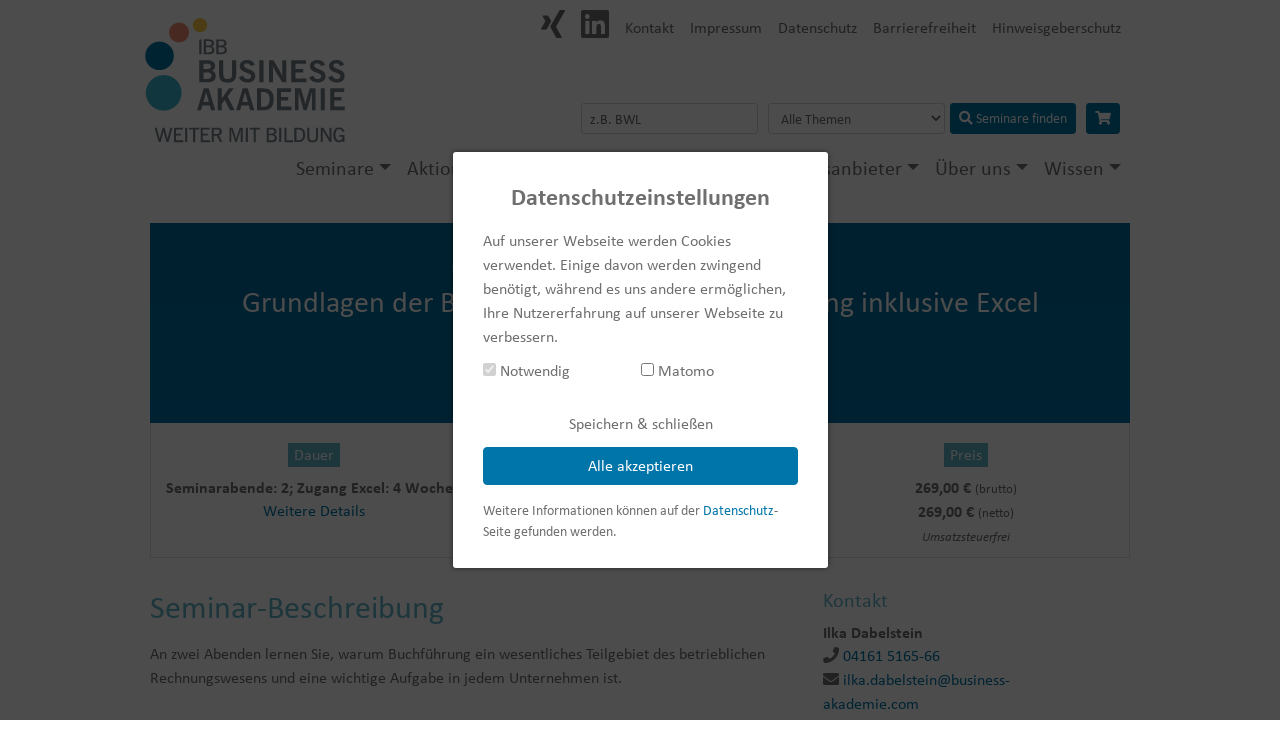

--- FILE ---
content_type: text/html; charset=utf-8
request_url: https://www.business-akademie.com/kurse/grundlagen-der-buchfuehrung-finanzbuchhaltung-inklusive-excel-aufbau
body_size: 14394
content:
<!DOCTYPE html>
<html lang="de" style="scroll-behavior: smooth">
<head>

<meta charset="utf-8">
<!-- 
	This website is powered by TYPO3 - inspiring people to share!
	TYPO3 is a free open source Content Management Framework initially created by Kasper Skaarhoj and licensed under GNU/GPL.
	TYPO3 is copyright 1998-2026 of Kasper Skaarhoj. Extensions are copyright of their respective owners.
	Information and contribution at https://typo3.org/
-->



<title>Grundlagen der Buchführung - Finanzbuchhaltung inklusive Excel Aufbau</title>
<meta name="generator" content="TYPO3 CMS">
<meta name="viewport" content="width=device-width, initial-scale=1">
<meta name="twitter:card" content="summary">
<meta name="format-detection" content="telephone=no">


<link rel="stylesheet" href="/build/acd0a0676b73876f8a1f.css?1768470719" media="all">
<style>
/*<![CDATA[*/
<!-- 
/*InlineDefaultCss*/
/* default styles for extension "tx_hnreviews" */
    textarea.f3-form-error {
        background-color:#FF9F9F;
        border: 1px #FF0000 solid;
    }

    input.f3-form-error {
        background-color:#FF9F9F;
        border: 1px #FF0000 solid;
    }

    .tx-hn-reviews table {
        border-collapse:separate;
        border-spacing:10px;
    }

    .tx-hn-reviews table th {
        font-weight:bold;
    }

    .tx-hn-reviews table td {
        vertical-align:top;
    }

    .typo3-messages .message-error {
        color:red;
    }

    .typo3-messages .message-ok {
        color:green;
    }

-->
/*]]>*/
</style>





<script type="application/ld+json">{"@context":"http://schema.org","@type":"WebSite","name":"","url":"https:\/\/www.business-akademie.com\/"}</script>

<link rel="shortcut icon" type="image/x-icon" href="/_assets/cc51600ecb66755e0e1e588d7a77832b/Images/Favicons/favicon.ico">
<link rel="apple-touch-icon" sizes="57x57" href="/_assets/cc51600ecb66755e0e1e588d7a77832b/Images/Favicons/apple-icon-57x57.png">
<link rel="apple-touch-icon" sizes="60x60" href="/_assets/cc51600ecb66755e0e1e588d7a77832b/Images/Favicons/apple-icon-60x60.png">
<link rel="apple-touch-icon" sizes="72x72" href="/_assets/cc51600ecb66755e0e1e588d7a77832b/Images/Favicons/apple-icon-72x72.png">
<link rel="apple-touch-icon" sizes="76x76" href="/_assets/cc51600ecb66755e0e1e588d7a77832b/Images/Favicons/apple-icon-76x76.png">
<link rel="apple-touch-icon" sizes="114x114" href="/_assets/cc51600ecb66755e0e1e588d7a77832b/Images/Favicons/apple-icon-114x114.png">
<link rel="apple-touch-icon" sizes="120x120" href="/_assets/cc51600ecb66755e0e1e588d7a77832b/Images/Favicons/apple-icon-120x120.png">
<link rel="apple-touch-icon" sizes="144x144" href="/_assets/cc51600ecb66755e0e1e588d7a77832b/Images/Favicons/apple-icon-144x144.png">
<link rel="apple-touch-icon" sizes="152x152" href="/_assets/cc51600ecb66755e0e1e588d7a77832b/Images/Favicons/apple-icon-152x152.png">
<link rel="apple-touch-icon" sizes="180x180" href="/_assets/cc51600ecb66755e0e1e588d7a77832b/Images/Favicons/apple-icon-180x180.png">
<link rel="icon" type="image/png" href="/_assets/cc51600ecb66755e0e1e588d7a77832b/Images/Favicons/favicon-32x32.png" sizes="32x32">
<link rel="icon" type="image/png" href="/_assets/cc51600ecb66755e0e1e588d7a77832b/Images/Favicons/apple-icon-180x180.png" sizes="192x192">
<link rel="icon" type="image/png" href="/_assets/cc51600ecb66755e0e1e588d7a77832b/Images/Favicons/favicon-96x96.png" sizes="96x96">
<link rel="icon" type="image/png" href="/_assets/cc51600ecb66755e0e1e588d7a77832b/Images/Favicons/favicon-16x16.png" sizes="16x16">
<link rel="manifest" href="/_assets/cc51600ecb66755e0e1e588d7a77832b/Images/Favicons/manifest.json">
<meta name="msapplication-TileColor" content="#da532c">
<meta name="msapplication-TileImage" content="/_assets/cc51600ecb66755e0e1e588d7a77832b/Images/Favicons/mstile-144x144.png">
<link rel="canonical" href="https://www.business-akademie.com/kurse/grundlagen-der-buchfuehrung-finanzbuchhaltung-inklusive-excel-aufbau"/>
</head>
<body style="scroll-behavior: smooth">


    

<header>
	

<aside class="cookie-info cookie-info--hidden">
    <form action="Javascript: void 0">
        <div class="cookie-info__headline">
             Datenschutzeinstellungen
        </div>
        <div class="cookie-info__text">
            
                Auf unserer Webseite werden Cookies verwendet. Einige davon werden zwingend benötigt, während es uns andere ermöglichen, Ihre Nutzererfahrung auf unserer Webseite zu verbessern.
            
        </div>
        <div class="form-group">

            

            <div class="checkbox">
                <label>
                    <input id="essential" name="essential" type="checkbox" checked disabled>
                    Notwendig
                </label>
            </div>
            
    <div class="checkbox">
        <label>
            <input type="checkbox" id="matomo" name="matomo">
            
                Matomo
            
        </label>
    </div>


        </div>
        <div class="cookie-info__buttons">
            <button type="submit" class="btn btn-default" name="choice">
                Speichern &amp; schließen
            </button>
            <button type="submit" class="btn btn-primary" name="all">
                Alle akzeptieren
            </button>
        </div>

        <div class="cookie-info__text cookie-info__text--text2">
            
                Weitere Informationen können auf der <a href="/datenschutz" target="_blank" rel="noopener">Datenschutz</a>-Seite gefunden werden.
            
        </div>
    </form>
</aside>






	<div class="container">
		<div class="row mt-2 mt-lg-0">
			<div class="col col-md-4 header__logo">
				<a href="/" rel="noopener" title="Business Akademie Startpage" class="navbar-brand">
					<img class="img-fluid navbar__logo" src="/_assets/cc51600ecb66755e0e1e588d7a77832b/Images/logo-ibb.svg" width="220" height="142" alt="" />
					<span class="sr-only">Business Akademie Startpage</span>
				</a>
			</div>
			<div class="col col-md-8 meta-navi">
				<nav class="navbar navbar-expand-sm navbar-light pr-0 pr-lg-3" aria-label="Subnavigation">
					<ul class="navbar-nav flex-row ml-auto">
						<li class="nav-item meta-navi__nav-item">
							<a class="nav-link py-0" title="Xing" rel="noopener" target="_blank" href="https://www.xing.com/pages/ibbbusinessakademie">
								<i class="fab fa-xing fa-2x"></i>
								<span class="sr-only">Xing</span>
							</a>
						</li>
						<li class="nav-item meta-navi__nav-item">
							<a class="nav-link py-0" title="LinkedIn" rel="noopener" target="_blank" href="https://www.linkedin.com/company/ibb-business-akademie/">
								<i class="fab fa-linkedin fa-2x"></i>
								<span class="sr-only">LinkedIn</span>
							</a>
						</li>
						
							
								<li class="nav-item meta-navi__nav-item  d-none d-lg-block">
									<a href="/ueber-uns/kontakt-1" rel="noopener" class="nav-link meta-navi__nav-link">Kontakt</a>
								</li>
							
								<li class="nav-item meta-navi__nav-item  d-none d-lg-block">
									<a href="/impressum" rel="noopener" class="nav-link meta-navi__nav-link">Impressum</a>
								</li>
							
								<li class="nav-item meta-navi__nav-item  d-none d-lg-block">
									<a href="/datenschutz" rel="noopener" class="nav-link meta-navi__nav-link">Datenschutz</a>
								</li>
							
								<li class="nav-item meta-navi__nav-item  d-none d-lg-block">
									<a href="/barrierefreiheit" rel="noopener" class="nav-link meta-navi__nav-link">Barrierefreiheit</a>
								</li>
							
								<li class="nav-item meta-navi__nav-item  d-none d-lg-block">
									<a href="/hinweisgeberschutz" rel="noopener" class="nav-link meta-navi__nav-link">Hinweisgeberschutz</a>
								</li>
							
						
					</ul>
				</nav>
			</div>
		</div>
		<div class="header__mobile-navigation row d-lg-none">
			<div class="col position-relative">
				<div class="header__mobile-navigation-card position-absolute">
					


<a href="/warenkorb" class="cart-preview btn btn-primary btn-sm mr-3" title="Warenkorb">
    <i class="fas fa-shopping-cart"></i>
    <span class="badge badge-light cart-preview-count">0</span>
    <span class="sr-only">Warenkorb</span>
</a>



				</div>
				

<nav class="navbar main-navi navbar-expand-lg navbar-light px-0 px-lg-3" aria-label="Hauptnavigation">
    <button class="navbar-toggler"
            type="button"
            data-toggle="collapse"
            data-target="#navbar-collapse">
        <span class="navbar-toggler-icon"></span>
    </button>
    <div class="collapse navbar-collapse" id="navbar-collapse">
        <ul class="navbar-nav ml-auto my-3 my-lg-0">
            

                

                    <li class="nav-item main-navi__nav-item  dropdown">
                        
                                <a href="/online-seminare" rel="noopener" class="nav-link main-navi__nav-link main-navi__large-screen">Seminare</a>
                                <a href="/online-seminare" rel="noopener" data-toggle="dropdown" class="nav-link main-navi__nav-link dropdown-toggle main-navi__small-screen">Seminare</a>
                                
                                    <div class="dropdown-menu main-navi__dropdown-menu ">
                                        <div class="d-flex main-navi__dropdown-wrapper">
                                            <div class="main-navi__dropdown-menu-first">
                                                <a href="/online-seminare" rel="noopener" class="dropdown-item main-navi__dropdown-item main-navi__small-screen">Seminare</a>
                                                

                                                    
                                                            <a href="/online-seminare/it-edv-informatik" rel="noopener" class="dropdown-item main-navi__dropdown-item">IT und Informatik</a>
                                                        
                                                

                                                    
                                                            <a href="/online-seminare/digitalisierung-daten-analyse" rel="noopener" class="dropdown-item main-navi__dropdown-item">Konnektivität/Digitalisierung</a>
                                                        
                                                

                                                    
                                                            <a href="/online-seminare/weiterbildung-kuenstliche-intelligenz" rel="noopener" class="dropdown-item main-navi__dropdown-item">Künstliche Intelligenz (KI / AI)</a>
                                                        
                                                

                                                    
                                                            <a href="/online-seminare/ki-adaptives-lernen-lernsystemen" rel="noopener" class="dropdown-item main-navi__dropdown-item">KI gestütztes Lernen</a>
                                                        
                                                

                                                    
                                                            <a href="/online-seminare/management-steuerung-controlling" rel="noopener" class="dropdown-item main-navi__dropdown-item">Management und Steuerung</a>
                                                        
                                                

                                                    
                                                            <a href="/online-seminare/marketing-vertrieb-verkauf" rel="noopener" class="dropdown-item main-navi__dropdown-item">Marketing/Vertrieb</a>
                                                        
                                                

                                                    
                                                            <a href="/online-seminare/nachhaltigkeitsmanagement-csr-corporate-social-responsibility" rel="noopener" class="dropdown-item main-navi__dropdown-item">Nachhaltigkeit</a>
                                                        
                                                

                                                    
                                                            <a href="/online-seminare/new-work-arbeitswelt-fuehrung-organisation" rel="noopener" class="dropdown-item main-navi__dropdown-item">New Work</a>
                                                        
                                                

                                                    
                                                            <a href="/online-seminare/business-sprachen-lernen" rel="noopener" class="dropdown-item main-navi__dropdown-item">Sprachen</a>
                                                        
                                                

                                                    
                                                            <a href="/online-seminare/technik-innovation" rel="noopener" class="dropdown-item main-navi__dropdown-item">Technik und Innovation</a>
                                                        
                                                

                                                    
                                                            <a href="/online-seminare/wirtschaft-steuern-recht" rel="noopener" class="dropdown-item main-navi__dropdown-item">Wirtschaft, Steuern &amp; Recht</a>
                                                        
                                                

                                                    
                                                            <a href="/online-seminare/wissenskultur-wissensmanagement" rel="noopener" class="dropdown-item main-navi__dropdown-item">Wissenskultur</a>
                                                        
                                                

                                                    
                                                            <a href="/online-seminare/zertifizierungen" rel="noopener" class="dropdown-item main-navi__dropdown-item">Zertifizierungen/Abschlüsse</a>
                                                        
                                                

                                                    
                                                            <a href="/online-seminare/zertifizierungen-fachwirte-ihk" rel="noopener" class="dropdown-item main-navi__dropdown-item">Zertifizierungen - Fachwirte (IHK)</a>
                                                        
                                                

                                                    
                                                            <a href="/online-seminare/learning-on-demand-elearning" rel="noopener" class="dropdown-item main-navi__dropdown-item">Learning on Demand - Onlinekurse mit Zertifikat</a>
                                                        
                                                
                                            </div>
                                            <div class="main-navi__dropdown-menu-second d-none d-lg-block">
                                                
                                                    
                                                
                                                    
                                                
                                                    
                                                
                                                    
                                                
                                                    
                                                
                                                    
                                                
                                                    
                                                
                                                    
                                                
                                                    
                                                
                                                    
                                                
                                                    
                                                
                                                    
                                                
                                                    
                                                
                                                    
                                                
                                                    
                                                
                                            </div>
                                        </div>
                                    </div>
                                
                            
                    </li>
                

                    <li class="nav-item main-navi__nav-item ">
                        
                                <a href="/online-seminare/bildungsbox" rel="noopener" class="nav-link main-navi__nav-link">Aktion Bildung</a>
                            
                    </li>
                

                    <li class="nav-item main-navi__nav-item  dropdown">
                        
                                <a href="/weiterbildung-im-unternehmen" rel="noopener" class="nav-link main-navi__nav-link main-navi__large-screen">Für Unternehmen</a>
                                <a href="/weiterbildung-im-unternehmen" rel="noopener" data-toggle="dropdown" class="nav-link main-navi__nav-link dropdown-toggle main-navi__small-screen">Für Unternehmen</a>
                                
                                    <div class="dropdown-menu main-navi__dropdown-menu ">
                                        <div class="d-flex main-navi__dropdown-wrapper">
                                            <div class="main-navi__dropdown-menu-first">
                                                <a href="/weiterbildung-im-unternehmen" rel="noopener" class="dropdown-item main-navi__dropdown-item main-navi__small-screen">Für Unternehmen</a>
                                                

                                                    
                                                            <a href="/weiterbildung-im-unternehmen/inhouse-angebote" rel="noopener" class="dropdown-item main-navi__dropdown-item">InHouse-Angebote</a>
                                                        
                                                

                                                    
                                                            <a href="/weiterbildung-im-unternehmen/foerderung-qualifizierungschancengesetz" rel="noopener" class="dropdown-item main-navi__dropdown-item">Förderung für Arbeitgeber</a>
                                                        
                                                

                                                    
                                                            <a href="/weiterbildung-im-unternehmen/schulungsplanung-2025" rel="noopener" class="dropdown-item main-navi__dropdown-item">Schulungsplanung 2025</a>
                                                        
                                                

                                                    
                                                            <a href="/weiterbildung-im-unternehmen/schulungsplanung-2026" rel="noopener" class="dropdown-item main-navi__dropdown-item">Schulungsplanung 2026</a>
                                                        
                                                

                                                    
                                                            <a href="/thema-anfragen" rel="noopener" class="dropdown-item main-navi__dropdown-item">InHouse Anfrage stellen</a>
                                                        
                                                
                                            </div>
                                            <div class="main-navi__dropdown-menu-second d-none d-lg-block">
                                                
                                                    
                                                
                                                    
                                                
                                                    
                                                
                                                    
                                                
                                                    
                                                
                                            </div>
                                        </div>
                                    </div>
                                
                            
                    </li>
                

                    <li class="nav-item main-navi__nav-item  dropdown">
                        
                                <a href="/weiterbildung-bildungsunternehmen" rel="noopener" class="nav-link main-navi__nav-link main-navi__large-screen">Für Bildungsanbieter</a>
                                <a href="/weiterbildung-bildungsunternehmen" rel="noopener" data-toggle="dropdown" class="nav-link main-navi__nav-link dropdown-toggle main-navi__small-screen">Für Bildungsanbieter</a>
                                
                                    <div class="dropdown-menu main-navi__dropdown-menu ">
                                        <div class="d-flex main-navi__dropdown-wrapper">
                                            <div class="main-navi__dropdown-menu-first">
                                                <a href="/weiterbildung-bildungsunternehmen" rel="noopener" class="dropdown-item main-navi__dropdown-item main-navi__small-screen">Für Bildungsanbieter</a>
                                                

                                                    
                                                            <a href="/weiterbildung-bildungsunternehmen/seminare-paedagogik-didaktik" rel="noopener" class="dropdown-item main-navi__dropdown-item">Seminare Pädagogik/Didaktik</a>
                                                        
                                                

                                                    
                                                            <a href="/weiterbildung-bildungsunternehmen/seminare-kuenstliche-intelligenz-in-der-weiterbildung" rel="noopener" class="dropdown-item main-navi__dropdown-item">Seminare Künstliche Intelligenz in der Weiterbildung</a>
                                                        
                                                

                                                    
                                                            <a href="/weiterbildung-bildungsunternehmen/seminare-personalentwicklung" rel="noopener" class="dropdown-item main-navi__dropdown-item">Seminare Personalentwicklung/ Führung</a>
                                                        
                                                

                                                    
                                                            <a href="/weiterbildung-bildungsunternehmen/seminare-kaufmaennisch" rel="noopener" class="dropdown-item main-navi__dropdown-item">Seminare kaufmännisch</a>
                                                        
                                                

                                                    
                                                            <a href="/weiterbildung-bildungsunternehmen/seminare-marketing-vertrieb" rel="noopener" class="dropdown-item main-navi__dropdown-item">Seminare Marketing und Vertrieb</a>
                                                        
                                                

                                                    
                                                            <a href="/weiterbildung-bildungsunternehmen/seminare-betreuung-und-soziales" rel="noopener" class="dropdown-item main-navi__dropdown-item">Seminare Betreuung und Soziales</a>
                                                        
                                                

                                                    
                                                            <a href="/weiterbildung-bildungsunternehmen/seminare-azav-recht" rel="noopener" class="dropdown-item main-navi__dropdown-item">Seminare AZAV/ Recht</a>
                                                        
                                                
                                            </div>
                                            <div class="main-navi__dropdown-menu-second d-none d-lg-block">
                                                
                                                    
                                                
                                                    
                                                
                                                    
                                                
                                                    
                                                
                                                    
                                                
                                                    
                                                
                                                    
                                                
                                            </div>
                                        </div>
                                    </div>
                                
                            
                    </li>
                

                    <li class="nav-item main-navi__nav-item  dropdown">
                        
                                <a href="/ueber-uns" rel="noopener" class="nav-link main-navi__nav-link main-navi__large-screen">Über uns</a>
                                <a href="/ueber-uns" rel="noopener" data-toggle="dropdown" class="nav-link main-navi__nav-link dropdown-toggle main-navi__small-screen">Über uns</a>
                                
                                    <div class="dropdown-menu main-navi__dropdown-menu ">
                                        <div class="d-flex main-navi__dropdown-wrapper">
                                            <div class="main-navi__dropdown-menu-first">
                                                <a href="/ueber-uns" rel="noopener" class="dropdown-item main-navi__dropdown-item main-navi__small-screen">Über uns</a>
                                                

                                                    
                                                            <a href="/ueber-uns/ihre-vorteile" rel="noopener" class="dropdown-item main-navi__dropdown-item">Ihre Vorteile</a>
                                                        
                                                

                                                    
                                                            <a href="/ueber-uns/faq" rel="noopener" class="dropdown-item main-navi__dropdown-item">FAQ</a>
                                                        
                                                

                                                    
                                                            <a href="/ueber-uns/referenzen" rel="noopener" class="dropdown-item main-navi__dropdown-item">Referenzen</a>
                                                        
                                                

                                                    
                                                            <a href="/ueber-uns/kundenstimmen" rel="noopener" class="dropdown-item main-navi__dropdown-item">Kundenstimmen</a>
                                                        
                                                

                                                    
                                                            <a href="/ueber-uns/kontakt-1" rel="noopener" class="dropdown-item main-navi__dropdown-item">Kontakt</a>
                                                        
                                                

                                                    
                                                            <a href="/ueber-uns/partnerschaften" rel="noopener" class="dropdown-item main-navi__dropdown-item">Partnerschaften</a>
                                                        
                                                

                                                    
                                                            <a href="/ueber-uns/personalgewinnung" rel="noopener" class="dropdown-item main-navi__dropdown-item">Personalgewinnung</a>
                                                        
                                                
                                            </div>
                                            <div class="main-navi__dropdown-menu-second d-none d-lg-block">
                                                
                                                    
                                                
                                                    
                                                
                                                    
                                                
                                                    
                                                
                                                    
                                                
                                                    
                                                
                                                    
                                                
                                            </div>
                                        </div>
                                    </div>
                                
                            
                    </li>
                

                    <li class="nav-item main-navi__nav-item  dropdown">
                        
                                <a href="/wissen" rel="noopener" class="nav-link main-navi__nav-link main-navi__large-screen">Wissen</a>
                                <a href="/wissen" rel="noopener" data-toggle="dropdown" class="nav-link main-navi__nav-link dropdown-toggle main-navi__small-screen">Wissen</a>
                                
                                    <div class="dropdown-menu main-navi__dropdown-menu ">
                                        <div class="d-flex main-navi__dropdown-wrapper">
                                            <div class="main-navi__dropdown-menu-first">
                                                <a href="/wissen" rel="noopener" class="dropdown-item main-navi__dropdown-item main-navi__small-screen">Wissen</a>
                                                

                                                    
                                                            <a href="/wissen/news" rel="noopener" class="dropdown-item main-navi__dropdown-item">Blog</a>
                                                        
                                                

                                                    
                                                            <a href="/downloads" rel="noopener" class="dropdown-item main-navi__dropdown-item">Downloads</a>
                                                        
                                                

                                                    
                                                            <a href="/wissen/technische-voraussetzungen" rel="noopener" class="dropdown-item main-navi__dropdown-item">Technische Voraussetzungen</a>
                                                        
                                                

                                                    
                                                            <a href="/agb" rel="noopener" class="dropdown-item main-navi__dropdown-item">AGB</a>
                                                        
                                                
                                            </div>
                                            <div class="main-navi__dropdown-menu-second d-none d-lg-block">
                                                
                                                    
                                                
                                                    
                                                
                                                    
                                                
                                                    
                                                
                                            </div>
                                        </div>
                                    </div>
                                
                            
                    </li>
                
            
        </ul>
    </div>
</nav>





			</div>
		</div>
		<div class="row justify-content-end mt-2 mt-lg-n5">
			
				<div class="col-lg-6 col-sm-8">
					

<form class="form-row search-form search-form__slim" action="/suche">

    <div class="col">
        <input class="form-control form-control-sm" type="search" id="search-term" name="q" placeholder="z.B. BWL" autocorrect="off" autocomplete="off" autocapitalize="off" spellcheck="false" maxlength="2048" value="" />
    </div>
    <div class="col">
        <label for="search-category" class="sr-only">Kategorie</label>
        <select class="form-control form-control-sm" name="category" id="search-category">
            <option value="">Alle Themen</option>
            
                <option value="116">Seminare Pädagogik/Didaktik</option>
            
                <option value="136">Seminare Künstliche Intelligenz in der Weiterbildung</option>
            
                <option value="119">Seminare Personalentwicklung/ Führung</option>
            
                <option value="63">IT und Informatik</option>
            
                <option value="129">Seminare kaufmännisch</option>
            
                <option value="3">Konnektivität/Digitalisierung</option>
            
                <option value="2">Arbeitsmarktdienstleistungen</option>
            
                <option value="115">Seminare Marketing und Vertrieb</option>
            
                <option value="141">Seminare Betreuung und Soziales</option>
            
                <option value="117">Seminare AZAV/ Recht</option>
            
                <option value="133">Künstliche Intelligenz (KI / AI)</option>
            
                <option value="8">Persönlichkeitsentwicklung</option>
            
                <option value="6">Management und Steuerung</option>
            
                <option value="7">Marketing/Vertrieb</option>
            
                <option value="5">Nachhaltigkeit</option>
            
                <option value="4">New Work</option>
            
                <option value="135">Sprachen</option>
            
                <option value="58">Technik und Innovation</option>
            
                <option value="9">Wirtschaft, Steuern &amp; Recht</option>
            
                <option value="10">Wissenskultur</option>
            
                <option value="11">Zertifizierungen/Abschlüsse</option>
            
                <option value="12">Zertifizierungen - Fachwirte (IHK)</option>
            
                <option value="92">Learning on Demand - Onlinekurse mit Zertifikat</option>
            
        </select>
    </div>


    <button type="submit" class="btn btn-sm btn-primary mb-2"><i class="fas fa-search"></i><span class="search-btn__hidden-text"> Seminare finden</span></button>

</form>



				</div>
			
			<div class="col-auto px-0 mr-4 d-none d-lg-block">


<a href="/warenkorb" class="cart-preview btn btn-primary btn-sm mr-3" title="Warenkorb">
    <i class="fas fa-shopping-cart"></i>
    <span class="badge badge-light cart-preview-count">0</span>
    <span class="sr-only">Warenkorb</span>
</a>


</div>
		</div>
		<div class="row d-none d-lg-flex">
			<div class="col">
				

<nav class="navbar main-navi navbar-expand-lg navbar-light px-0 px-lg-3" aria-label="Hauptnavigation">
    <button class="navbar-toggler"
            type="button"
            data-toggle="collapse"
            data-target="#navbar-collapse">
        <span class="navbar-toggler-icon"></span>
    </button>
    <div class="collapse navbar-collapse" id="navbar-collapse">
        <ul class="navbar-nav ml-auto my-3 my-lg-0">
            

                

                    <li class="nav-item main-navi__nav-item  dropdown">
                        
                                <a href="/online-seminare" rel="noopener" class="nav-link main-navi__nav-link main-navi__large-screen">Seminare</a>
                                <a href="/online-seminare" rel="noopener" data-toggle="dropdown" class="nav-link main-navi__nav-link dropdown-toggle main-navi__small-screen">Seminare</a>
                                
                                    <div class="dropdown-menu main-navi__dropdown-menu ">
                                        <div class="d-flex main-navi__dropdown-wrapper">
                                            <div class="main-navi__dropdown-menu-first">
                                                <a href="/online-seminare" rel="noopener" class="dropdown-item main-navi__dropdown-item main-navi__small-screen">Seminare</a>
                                                

                                                    
                                                            <a href="/online-seminare/it-edv-informatik" rel="noopener" class="dropdown-item main-navi__dropdown-item">IT und Informatik</a>
                                                        
                                                

                                                    
                                                            <a href="/online-seminare/digitalisierung-daten-analyse" rel="noopener" class="dropdown-item main-navi__dropdown-item">Konnektivität/Digitalisierung</a>
                                                        
                                                

                                                    
                                                            <a href="/online-seminare/weiterbildung-kuenstliche-intelligenz" rel="noopener" class="dropdown-item main-navi__dropdown-item">Künstliche Intelligenz (KI / AI)</a>
                                                        
                                                

                                                    
                                                            <a href="/online-seminare/ki-adaptives-lernen-lernsystemen" rel="noopener" class="dropdown-item main-navi__dropdown-item">KI gestütztes Lernen</a>
                                                        
                                                

                                                    
                                                            <a href="/online-seminare/management-steuerung-controlling" rel="noopener" class="dropdown-item main-navi__dropdown-item">Management und Steuerung</a>
                                                        
                                                

                                                    
                                                            <a href="/online-seminare/marketing-vertrieb-verkauf" rel="noopener" class="dropdown-item main-navi__dropdown-item">Marketing/Vertrieb</a>
                                                        
                                                

                                                    
                                                            <a href="/online-seminare/nachhaltigkeitsmanagement-csr-corporate-social-responsibility" rel="noopener" class="dropdown-item main-navi__dropdown-item">Nachhaltigkeit</a>
                                                        
                                                

                                                    
                                                            <a href="/online-seminare/new-work-arbeitswelt-fuehrung-organisation" rel="noopener" class="dropdown-item main-navi__dropdown-item">New Work</a>
                                                        
                                                

                                                    
                                                            <a href="/online-seminare/business-sprachen-lernen" rel="noopener" class="dropdown-item main-navi__dropdown-item">Sprachen</a>
                                                        
                                                

                                                    
                                                            <a href="/online-seminare/technik-innovation" rel="noopener" class="dropdown-item main-navi__dropdown-item">Technik und Innovation</a>
                                                        
                                                

                                                    
                                                            <a href="/online-seminare/wirtschaft-steuern-recht" rel="noopener" class="dropdown-item main-navi__dropdown-item">Wirtschaft, Steuern &amp; Recht</a>
                                                        
                                                

                                                    
                                                            <a href="/online-seminare/wissenskultur-wissensmanagement" rel="noopener" class="dropdown-item main-navi__dropdown-item">Wissenskultur</a>
                                                        
                                                

                                                    
                                                            <a href="/online-seminare/zertifizierungen" rel="noopener" class="dropdown-item main-navi__dropdown-item">Zertifizierungen/Abschlüsse</a>
                                                        
                                                

                                                    
                                                            <a href="/online-seminare/zertifizierungen-fachwirte-ihk" rel="noopener" class="dropdown-item main-navi__dropdown-item">Zertifizierungen - Fachwirte (IHK)</a>
                                                        
                                                

                                                    
                                                            <a href="/online-seminare/learning-on-demand-elearning" rel="noopener" class="dropdown-item main-navi__dropdown-item">Learning on Demand - Onlinekurse mit Zertifikat</a>
                                                        
                                                
                                            </div>
                                            <div class="main-navi__dropdown-menu-second d-none d-lg-block">
                                                
                                                    
                                                
                                                    
                                                
                                                    
                                                
                                                    
                                                
                                                    
                                                
                                                    
                                                
                                                    
                                                
                                                    
                                                
                                                    
                                                
                                                    
                                                
                                                    
                                                
                                                    
                                                
                                                    
                                                
                                                    
                                                
                                                    
                                                
                                            </div>
                                        </div>
                                    </div>
                                
                            
                    </li>
                

                    <li class="nav-item main-navi__nav-item ">
                        
                                <a href="/online-seminare/bildungsbox" rel="noopener" class="nav-link main-navi__nav-link">Aktion Bildung</a>
                            
                    </li>
                

                    <li class="nav-item main-navi__nav-item  dropdown">
                        
                                <a href="/weiterbildung-im-unternehmen" rel="noopener" class="nav-link main-navi__nav-link main-navi__large-screen">Für Unternehmen</a>
                                <a href="/weiterbildung-im-unternehmen" rel="noopener" data-toggle="dropdown" class="nav-link main-navi__nav-link dropdown-toggle main-navi__small-screen">Für Unternehmen</a>
                                
                                    <div class="dropdown-menu main-navi__dropdown-menu ">
                                        <div class="d-flex main-navi__dropdown-wrapper">
                                            <div class="main-navi__dropdown-menu-first">
                                                <a href="/weiterbildung-im-unternehmen" rel="noopener" class="dropdown-item main-navi__dropdown-item main-navi__small-screen">Für Unternehmen</a>
                                                

                                                    
                                                            <a href="/weiterbildung-im-unternehmen/inhouse-angebote" rel="noopener" class="dropdown-item main-navi__dropdown-item">InHouse-Angebote</a>
                                                        
                                                

                                                    
                                                            <a href="/weiterbildung-im-unternehmen/foerderung-qualifizierungschancengesetz" rel="noopener" class="dropdown-item main-navi__dropdown-item">Förderung für Arbeitgeber</a>
                                                        
                                                

                                                    
                                                            <a href="/weiterbildung-im-unternehmen/schulungsplanung-2025" rel="noopener" class="dropdown-item main-navi__dropdown-item">Schulungsplanung 2025</a>
                                                        
                                                

                                                    
                                                            <a href="/weiterbildung-im-unternehmen/schulungsplanung-2026" rel="noopener" class="dropdown-item main-navi__dropdown-item">Schulungsplanung 2026</a>
                                                        
                                                

                                                    
                                                            <a href="/thema-anfragen" rel="noopener" class="dropdown-item main-navi__dropdown-item">InHouse Anfrage stellen</a>
                                                        
                                                
                                            </div>
                                            <div class="main-navi__dropdown-menu-second d-none d-lg-block">
                                                
                                                    
                                                
                                                    
                                                
                                                    
                                                
                                                    
                                                
                                                    
                                                
                                            </div>
                                        </div>
                                    </div>
                                
                            
                    </li>
                

                    <li class="nav-item main-navi__nav-item  dropdown">
                        
                                <a href="/weiterbildung-bildungsunternehmen" rel="noopener" class="nav-link main-navi__nav-link main-navi__large-screen">Für Bildungsanbieter</a>
                                <a href="/weiterbildung-bildungsunternehmen" rel="noopener" data-toggle="dropdown" class="nav-link main-navi__nav-link dropdown-toggle main-navi__small-screen">Für Bildungsanbieter</a>
                                
                                    <div class="dropdown-menu main-navi__dropdown-menu ">
                                        <div class="d-flex main-navi__dropdown-wrapper">
                                            <div class="main-navi__dropdown-menu-first">
                                                <a href="/weiterbildung-bildungsunternehmen" rel="noopener" class="dropdown-item main-navi__dropdown-item main-navi__small-screen">Für Bildungsanbieter</a>
                                                

                                                    
                                                            <a href="/weiterbildung-bildungsunternehmen/seminare-paedagogik-didaktik" rel="noopener" class="dropdown-item main-navi__dropdown-item">Seminare Pädagogik/Didaktik</a>
                                                        
                                                

                                                    
                                                            <a href="/weiterbildung-bildungsunternehmen/seminare-kuenstliche-intelligenz-in-der-weiterbildung" rel="noopener" class="dropdown-item main-navi__dropdown-item">Seminare Künstliche Intelligenz in der Weiterbildung</a>
                                                        
                                                

                                                    
                                                            <a href="/weiterbildung-bildungsunternehmen/seminare-personalentwicklung" rel="noopener" class="dropdown-item main-navi__dropdown-item">Seminare Personalentwicklung/ Führung</a>
                                                        
                                                

                                                    
                                                            <a href="/weiterbildung-bildungsunternehmen/seminare-kaufmaennisch" rel="noopener" class="dropdown-item main-navi__dropdown-item">Seminare kaufmännisch</a>
                                                        
                                                

                                                    
                                                            <a href="/weiterbildung-bildungsunternehmen/seminare-marketing-vertrieb" rel="noopener" class="dropdown-item main-navi__dropdown-item">Seminare Marketing und Vertrieb</a>
                                                        
                                                

                                                    
                                                            <a href="/weiterbildung-bildungsunternehmen/seminare-betreuung-und-soziales" rel="noopener" class="dropdown-item main-navi__dropdown-item">Seminare Betreuung und Soziales</a>
                                                        
                                                

                                                    
                                                            <a href="/weiterbildung-bildungsunternehmen/seminare-azav-recht" rel="noopener" class="dropdown-item main-navi__dropdown-item">Seminare AZAV/ Recht</a>
                                                        
                                                
                                            </div>
                                            <div class="main-navi__dropdown-menu-second d-none d-lg-block">
                                                
                                                    
                                                
                                                    
                                                
                                                    
                                                
                                                    
                                                
                                                    
                                                
                                                    
                                                
                                                    
                                                
                                            </div>
                                        </div>
                                    </div>
                                
                            
                    </li>
                

                    <li class="nav-item main-navi__nav-item  dropdown">
                        
                                <a href="/ueber-uns" rel="noopener" class="nav-link main-navi__nav-link main-navi__large-screen">Über uns</a>
                                <a href="/ueber-uns" rel="noopener" data-toggle="dropdown" class="nav-link main-navi__nav-link dropdown-toggle main-navi__small-screen">Über uns</a>
                                
                                    <div class="dropdown-menu main-navi__dropdown-menu ">
                                        <div class="d-flex main-navi__dropdown-wrapper">
                                            <div class="main-navi__dropdown-menu-first">
                                                <a href="/ueber-uns" rel="noopener" class="dropdown-item main-navi__dropdown-item main-navi__small-screen">Über uns</a>
                                                

                                                    
                                                            <a href="/ueber-uns/ihre-vorteile" rel="noopener" class="dropdown-item main-navi__dropdown-item">Ihre Vorteile</a>
                                                        
                                                

                                                    
                                                            <a href="/ueber-uns/faq" rel="noopener" class="dropdown-item main-navi__dropdown-item">FAQ</a>
                                                        
                                                

                                                    
                                                            <a href="/ueber-uns/referenzen" rel="noopener" class="dropdown-item main-navi__dropdown-item">Referenzen</a>
                                                        
                                                

                                                    
                                                            <a href="/ueber-uns/kundenstimmen" rel="noopener" class="dropdown-item main-navi__dropdown-item">Kundenstimmen</a>
                                                        
                                                

                                                    
                                                            <a href="/ueber-uns/kontakt-1" rel="noopener" class="dropdown-item main-navi__dropdown-item">Kontakt</a>
                                                        
                                                

                                                    
                                                            <a href="/ueber-uns/partnerschaften" rel="noopener" class="dropdown-item main-navi__dropdown-item">Partnerschaften</a>
                                                        
                                                

                                                    
                                                            <a href="/ueber-uns/personalgewinnung" rel="noopener" class="dropdown-item main-navi__dropdown-item">Personalgewinnung</a>
                                                        
                                                
                                            </div>
                                            <div class="main-navi__dropdown-menu-second d-none d-lg-block">
                                                
                                                    
                                                
                                                    
                                                
                                                    
                                                
                                                    
                                                
                                                    
                                                
                                                    
                                                
                                                    
                                                
                                            </div>
                                        </div>
                                    </div>
                                
                            
                    </li>
                

                    <li class="nav-item main-navi__nav-item  dropdown">
                        
                                <a href="/wissen" rel="noopener" class="nav-link main-navi__nav-link main-navi__large-screen">Wissen</a>
                                <a href="/wissen" rel="noopener" data-toggle="dropdown" class="nav-link main-navi__nav-link dropdown-toggle main-navi__small-screen">Wissen</a>
                                
                                    <div class="dropdown-menu main-navi__dropdown-menu ">
                                        <div class="d-flex main-navi__dropdown-wrapper">
                                            <div class="main-navi__dropdown-menu-first">
                                                <a href="/wissen" rel="noopener" class="dropdown-item main-navi__dropdown-item main-navi__small-screen">Wissen</a>
                                                

                                                    
                                                            <a href="/wissen/news" rel="noopener" class="dropdown-item main-navi__dropdown-item">Blog</a>
                                                        
                                                

                                                    
                                                            <a href="/downloads" rel="noopener" class="dropdown-item main-navi__dropdown-item">Downloads</a>
                                                        
                                                

                                                    
                                                            <a href="/wissen/technische-voraussetzungen" rel="noopener" class="dropdown-item main-navi__dropdown-item">Technische Voraussetzungen</a>
                                                        
                                                

                                                    
                                                            <a href="/agb" rel="noopener" class="dropdown-item main-navi__dropdown-item">AGB</a>
                                                        
                                                
                                            </div>
                                            <div class="main-navi__dropdown-menu-second d-none d-lg-block">
                                                
                                                    
                                                
                                                    
                                                
                                                    
                                                
                                                    
                                                
                                            </div>
                                        </div>
                                    </div>
                                
                            
                    </li>
                
            
        </ul>
    </div>
</nav>





			</div>
		</div>
	</div>
</header>





    
    

<div class="container">
	
	<div class="stage__layer"></div>
</div>




    <main>
        <div class="container-main container">
            
                    

	
	
		
	
	
	

	<div class="frame frame-default frame-space-before-medium">
		<a id="c232" class="anchor"></a>
		

		
			



		

		
			<div class="container">
				
					

    



				
				

    
    



<div class="coursefinder-stage">
    <div class="coursefinder-stage__title">
        <span class="coursefinder-stage__title-header">Wirtschaft, Steuern &amp; Recht</span>
        <h1>Grundlagen der Buchführung - Finanzbuchhaltung inklusive Excel Aufbau</h1>
        <span class="coursefinder-course-number">BA-3383</span>
    </div>

    
</div>
<div class="coursefinder-stage__properties">
    <div class="coursefinder-stage__property">
        <span class="coursefinder-stage__property-title">Dauer</span>
        <span class="coursefinder-stage__property-value">
            
                Seminarabende: 2; Zugang Excel: 4 Wochen
            
        </span>
        <a href="#accordion" class="date-details-link">Weitere Details</a>
    </div>
    <div class="coursefinder-stage__property">
        <span class="coursefinder-stage__property-title">Nächster Kurs</span>
        
                
                        <span class="coursefinder-stage__property-value">19.02.2026</span>
                        <a href="#dates">Zu den Terminen</a>
                    
            
    </div>
    <div class="coursefinder-stage__property">
        <span class="coursefinder-stage__property-title">Preis</span>
        <span class="coursefinder-stage__property-value">
            
    
    <b>269,00 €</b> <small>(brutto)</small>
    <br>
    269,00 € <small>(netto)</small>
    
        <br><small><em>Umsatzsteuerfrei</em></small>
    

        </span>
    </div>
</div>






<div class="row">
    <div class="col-lg-8 col-md-12">
        
            <h2 class="color-turquoise">Seminar-Beschreibung</h2>
            <p><p>An zwei Abenden lernen Sie, warum Buchführung ein wesentliches Teilgebiet des betrieblichen Rechnungswesens und eine wichtige Aufgabe in jedem Unternehmen ist.<br><br>Ergänzend erhalten Sie innerhalb des Kurses einen Zugang zum ILIAS-Modul Excel Aufbau, um hierin Ihre Kenntnisse zu erweitern. Dabei lernen Sie anspruchsvollere, fortgeschrittene Techniken kennen, um im Arbeitsalltag damit optimal zu punkten und Ihre Produktivität noch einmal zu steigern.<br>Sie nutzen dafür ILIAS, ein digitales und interaktives Lernmanagement-System, das die Materialien für das Excel Aufbaumodul bereithält und gemeinsames Arbeiten ermöglicht. Teilnehmer haben Zugriff auf Lernmodule und -sequenzen, Links und andere Dateien. Sie bearbeiten Übungen und Lernerfolgskontrollen, die meist gleich durch ILIAS ausgewertet werden und so direkt eine Rückmeldung zum Wissensstand liefern.</p><p>Die weiteren Module des Clustermoduls sind auch einzeln buchbar:</p><p>Modul 1 -<a href="https://www.business-akademie.com/kurse/einfuehrung-bwl"> BA-2841 </a>- Einführung BWL<br>Modul 2 - <a href="https://www.business-akademie.com/kurse/grundlagen-kosten-und-leistungsrechnung">BA-2840</a> - Grundlagen Kosten- und Leistungsrechnung<br>Modul 4 - <a href="https://www.business-akademie.com/kurse/jahresabschluss-bilanzanalyse-und-interpretation">BA-2839 </a>- Jahresabschluss, Bilanzanalyse und Interpretation</p><p><br>Sie möchten tiefer in das Thema Finanzbuchhaltung einsteigen? Dann empfhelen wir das Seminar "<a href="https://www.business-akademie.com/kurse/kompaktwissen-finanzbuchhaltung">Kompaktwissen Finanzbuchhaltung</a>".<br></p></p>
        

        
                

<div class="border-top my-4 py-4" id="dates">
    
    <h2 class="color-turquoise">Termine und Buchung</h2>
    <p>Klicken Sie zum Buchen auf den gewünschten Termin:</p>

    

    <div class="coursefinder-dates" data-bildungsbox="Sparen Sie 20% indem Sie diesen Kurs mit einem weiteren Kurs aus der &lt;a href=&quot;/online-seminare/bildungsbox&quot;&gt;Bildungsbox&lt;/a&gt; kombinieren.">
        
            <div class="coursefinder-date">
                
                        
                        <form data-ajax="1" aria-label="Kurs 19.02.2026 - 24.02.2026 zum Warenkorb hinzufügen" method="post" class="add-to-cart-form" id="product-1626087257" action="/warenkorb?tx_cart_cart%5Baction%5D=add&amp;tx_cart_cart%5Bcontroller%5D=Cart%5CProduct&amp;type=2278001&amp;cHash=0a2563223288584fa60986b805a5333f">
<div>
<input type="hidden" name="tx_cart_cart[__referrer][@extension]" value="HnFlowdo" />
<input type="hidden" name="tx_cart_cart[__referrer][@controller]" value="Coursefinder" />
<input type="hidden" name="tx_cart_cart[__referrer][@action]" value="detail" />
<input type="hidden" name="tx_cart_cart[__referrer][arguments]" value="YTozOntzOjY6ImFjdGlvbiI7czo2OiJkZXRhaWwiO3M6MTA6ImNvbnRyb2xsZXIiO3M6MTI6IkNvdXJzZWZpbmRlciI7czo2OiJudW1iZXIiO3M6NzoiQkEtMzM4MyI7fQ==7368fefcc2d9f14d450fab48b36acc6b772b951e" />
<input type="hidden" name="tx_cart_cart[__referrer][@request]" value="{&quot;@extension&quot;:&quot;HnFlowdo&quot;,&quot;@controller&quot;:&quot;Coursefinder&quot;,&quot;@action&quot;:&quot;detail&quot;}f076545e24cc71507e09f8776f1093c3aeed287f" />
<input type="hidden" name="tx_cart_cart[__trustedProperties]" value="[]032ff78dc28f6ec177663c54b037f81cdde7630f" />
</div>

                            <input type="hidden" name="tx_cart_cart[productType]" value="Seminar">
                            <input type="hidden" name="tx_cart_cart[course][detailId]" value="1626087257">
                            <input type="hidden" name="tx_cart_cart[course][number]" value="BA-3383">

                            <button type="submit" class="btn coursefinder-date__btn">
                                <span class="coursefinder-date__btn-val">
                                    
    
            
            <time datetime="2026-02-19T00:00:00+01:00">
                
                19.02.
            
            </time>
            -
            <time datetime="2026-02-24T00:00:00+01:00">
                24.02.26
            </time>
        

                                </span>
                            </button>
                        </form>
                    
            </div>

            <script type="application/ld+json">{"@context":"http://schema.org/","@type":"EducationEvent","name":"Grundlagen der Buchf\u00fchrung - Finanzbuchhaltung inklusive Excel Aufbau","description":"An zwei Abenden lernen Sie, warum Buchf\u00fchrung ein wesentliches Teilgebiet des betrieblichen Rechnungswesens und eine wichtige Aufgabe in jedem Unternehmen ist.Erg\u00e4nzend erhalten Sie innerhalb des Kurses einen Zugang zum ILIAS-Modul Excel Aufbau, um hierin Ihre Kenntnisse zu erweitern. Dabei lernen Sie anspruchsvollere, fortgeschrittene Techniken kennen, um im Arbeitsalltag damit optimal zu punkten und Ihre Produktivit\u00e4t noch einmal zu steigern.Sie nutzen daf\u00fcr ILIAS, ein digitales und interaktives Lernmanagement-System, das die Materialien f\u00fcr das Excel Aufbaumodul bereith\u00e4lt und gemeinsames Arbeiten erm\u00f6glicht. Teilnehmer haben Zugriff auf Lernmodule und -sequenzen, Links und andere Dateien. Sie bearbeiten \u00dcbungen und Lernerfolgskontrollen, die meist gleich durch ILIAS ausgewertet werden und so direkt eine R\u00fcckmeldung zum Wissensstand liefern.Die weiteren Module des Clustermoduls sind auch einzeln buchbar:Modul 1 - BA-2841 - Einf\u00fchrung BWLModul 2 - BA-2840 - Grundlagen Kosten- und LeistungsrechnungModul 4 - BA-2839 - Jahresabschluss, Bilanzanalyse und InterpretationSie m\u00f6chten tiefer in das Thema Finanzbuchhaltung einsteigen? Dann empfhelen wir das Seminar \"Kompaktwissen Finanzbuchhaltung\".","startDate":"2026-02-19T00:00:00+01:00","endDate":"2026-02-24T00:00:00+01:00","eventAttendanceMode":"https://schema.org/OnlineEventAttendanceMode","location":{"@type":"VirtualLocation","url":"https://www.business-akademie.com/kurse/grundlagen-der-buchfuehrung-finanzbuchhaltung-inklusive-excel-aufbau"},"offers":{"@type":"http://schema.org/Offer","price":"269.00","priceCurrency":"EUR","url":"https://www.business-akademie.com/kurse/grundlagen-der-buchfuehrung-finanzbuchhaltung-inklusive-excel-aufbau"},"organizer":{"@type":"Organization","name":"IBB Business Akademie","logo":"https://www.business-akademie.com/_assets/cc51600ecb66755e0e1e588d7a77832b/Images/logo-ibb.svg","sameAs":"https://www.business-akademie.com/","url":"https://www.business-akademie.com/"},"performer":{"@type":"Organization","name":"IBB Business Akademie","logo":"https://www.business-akademie.com/_assets/cc51600ecb66755e0e1e588d7a77832b/Images/logo-ibb.svg","sameAs":"https://www.business-akademie.com/"},"inLanguage":"de","isAccessibleForFree":"false"}</script>
        
            <div class="coursefinder-date">
                
                        
                        <form data-ajax="1" aria-label="Kurs 09.06.2026 - 11.06.2026 zum Warenkorb hinzufügen" method="post" class="add-to-cart-form" id="product-1626087258" action="/warenkorb?tx_cart_cart%5Baction%5D=add&amp;tx_cart_cart%5Bcontroller%5D=Cart%5CProduct&amp;type=2278001&amp;cHash=0a2563223288584fa60986b805a5333f">
<div>
<input type="hidden" name="tx_cart_cart[__referrer][@extension]" value="HnFlowdo" />
<input type="hidden" name="tx_cart_cart[__referrer][@controller]" value="Coursefinder" />
<input type="hidden" name="tx_cart_cart[__referrer][@action]" value="detail" />
<input type="hidden" name="tx_cart_cart[__referrer][arguments]" value="YTozOntzOjY6ImFjdGlvbiI7czo2OiJkZXRhaWwiO3M6MTA6ImNvbnRyb2xsZXIiO3M6MTI6IkNvdXJzZWZpbmRlciI7czo2OiJudW1iZXIiO3M6NzoiQkEtMzM4MyI7fQ==7368fefcc2d9f14d450fab48b36acc6b772b951e" />
<input type="hidden" name="tx_cart_cart[__referrer][@request]" value="{&quot;@extension&quot;:&quot;HnFlowdo&quot;,&quot;@controller&quot;:&quot;Coursefinder&quot;,&quot;@action&quot;:&quot;detail&quot;}f076545e24cc71507e09f8776f1093c3aeed287f" />
<input type="hidden" name="tx_cart_cart[__trustedProperties]" value="[]032ff78dc28f6ec177663c54b037f81cdde7630f" />
</div>

                            <input type="hidden" name="tx_cart_cart[productType]" value="Seminar">
                            <input type="hidden" name="tx_cart_cart[course][detailId]" value="1626087258">
                            <input type="hidden" name="tx_cart_cart[course][number]" value="BA-3383">

                            <button type="submit" class="btn coursefinder-date__btn">
                                <span class="coursefinder-date__btn-val">
                                    
    
            
            <time datetime="2026-06-09T00:00:00+02:00">
                
                09.06.
            
            </time>
            -
            <time datetime="2026-06-11T00:00:00+02:00">
                11.06.26
            </time>
        

                                </span>
                            </button>
                        </form>
                    
            </div>

            <script type="application/ld+json">{"@context":"http://schema.org/","@type":"EducationEvent","name":"Grundlagen der Buchf\u00fchrung - Finanzbuchhaltung inklusive Excel Aufbau","description":"An zwei Abenden lernen Sie, warum Buchf\u00fchrung ein wesentliches Teilgebiet des betrieblichen Rechnungswesens und eine wichtige Aufgabe in jedem Unternehmen ist.Erg\u00e4nzend erhalten Sie innerhalb des Kurses einen Zugang zum ILIAS-Modul Excel Aufbau, um hierin Ihre Kenntnisse zu erweitern. Dabei lernen Sie anspruchsvollere, fortgeschrittene Techniken kennen, um im Arbeitsalltag damit optimal zu punkten und Ihre Produktivit\u00e4t noch einmal zu steigern.Sie nutzen daf\u00fcr ILIAS, ein digitales und interaktives Lernmanagement-System, das die Materialien f\u00fcr das Excel Aufbaumodul bereith\u00e4lt und gemeinsames Arbeiten erm\u00f6glicht. Teilnehmer haben Zugriff auf Lernmodule und -sequenzen, Links und andere Dateien. Sie bearbeiten \u00dcbungen und Lernerfolgskontrollen, die meist gleich durch ILIAS ausgewertet werden und so direkt eine R\u00fcckmeldung zum Wissensstand liefern.Die weiteren Module des Clustermoduls sind auch einzeln buchbar:Modul 1 - BA-2841 - Einf\u00fchrung BWLModul 2 - BA-2840 - Grundlagen Kosten- und LeistungsrechnungModul 4 - BA-2839 - Jahresabschluss, Bilanzanalyse und InterpretationSie m\u00f6chten tiefer in das Thema Finanzbuchhaltung einsteigen? Dann empfhelen wir das Seminar \"Kompaktwissen Finanzbuchhaltung\".","startDate":"2026-06-09T00:00:00+02:00","endDate":"2026-06-11T00:00:00+02:00","eventAttendanceMode":"https://schema.org/OnlineEventAttendanceMode","location":{"@type":"VirtualLocation","url":"https://www.business-akademie.com/kurse/grundlagen-der-buchfuehrung-finanzbuchhaltung-inklusive-excel-aufbau"},"offers":{"@type":"http://schema.org/Offer","price":"269.00","priceCurrency":"EUR","url":"https://www.business-akademie.com/kurse/grundlagen-der-buchfuehrung-finanzbuchhaltung-inklusive-excel-aufbau"},"organizer":{"@type":"Organization","name":"IBB Business Akademie","logo":"https://www.business-akademie.com/_assets/cc51600ecb66755e0e1e588d7a77832b/Images/logo-ibb.svg","sameAs":"https://www.business-akademie.com/","url":"https://www.business-akademie.com/"},"performer":{"@type":"Organization","name":"IBB Business Akademie","logo":"https://www.business-akademie.com/_assets/cc51600ecb66755e0e1e588d7a77832b/Images/logo-ibb.svg","sameAs":"https://www.business-akademie.com/"},"inLanguage":"de","isAccessibleForFree":"false"}</script>
        
            <div class="coursefinder-date">
                
                        
                        <form data-ajax="1" aria-label="Kurs 03.09.2026 - 08.09.2026 zum Warenkorb hinzufügen" method="post" class="add-to-cart-form" id="product-1626087259" action="/warenkorb?tx_cart_cart%5Baction%5D=add&amp;tx_cart_cart%5Bcontroller%5D=Cart%5CProduct&amp;type=2278001&amp;cHash=0a2563223288584fa60986b805a5333f">
<div>
<input type="hidden" name="tx_cart_cart[__referrer][@extension]" value="HnFlowdo" />
<input type="hidden" name="tx_cart_cart[__referrer][@controller]" value="Coursefinder" />
<input type="hidden" name="tx_cart_cart[__referrer][@action]" value="detail" />
<input type="hidden" name="tx_cart_cart[__referrer][arguments]" value="YTozOntzOjY6ImFjdGlvbiI7czo2OiJkZXRhaWwiO3M6MTA6ImNvbnRyb2xsZXIiO3M6MTI6IkNvdXJzZWZpbmRlciI7czo2OiJudW1iZXIiO3M6NzoiQkEtMzM4MyI7fQ==7368fefcc2d9f14d450fab48b36acc6b772b951e" />
<input type="hidden" name="tx_cart_cart[__referrer][@request]" value="{&quot;@extension&quot;:&quot;HnFlowdo&quot;,&quot;@controller&quot;:&quot;Coursefinder&quot;,&quot;@action&quot;:&quot;detail&quot;}f076545e24cc71507e09f8776f1093c3aeed287f" />
<input type="hidden" name="tx_cart_cart[__trustedProperties]" value="[]032ff78dc28f6ec177663c54b037f81cdde7630f" />
</div>

                            <input type="hidden" name="tx_cart_cart[productType]" value="Seminar">
                            <input type="hidden" name="tx_cart_cart[course][detailId]" value="1626087259">
                            <input type="hidden" name="tx_cart_cart[course][number]" value="BA-3383">

                            <button type="submit" class="btn coursefinder-date__btn">
                                <span class="coursefinder-date__btn-val">
                                    
    
            
            <time datetime="2026-09-03T00:00:00+02:00">
                
                03.09.
            
            </time>
            -
            <time datetime="2026-09-08T00:00:00+02:00">
                08.09.26
            </time>
        

                                </span>
                            </button>
                        </form>
                    
            </div>

            <script type="application/ld+json">{"@context":"http://schema.org/","@type":"EducationEvent","name":"Grundlagen der Buchf\u00fchrung - Finanzbuchhaltung inklusive Excel Aufbau","description":"An zwei Abenden lernen Sie, warum Buchf\u00fchrung ein wesentliches Teilgebiet des betrieblichen Rechnungswesens und eine wichtige Aufgabe in jedem Unternehmen ist.Erg\u00e4nzend erhalten Sie innerhalb des Kurses einen Zugang zum ILIAS-Modul Excel Aufbau, um hierin Ihre Kenntnisse zu erweitern. Dabei lernen Sie anspruchsvollere, fortgeschrittene Techniken kennen, um im Arbeitsalltag damit optimal zu punkten und Ihre Produktivit\u00e4t noch einmal zu steigern.Sie nutzen daf\u00fcr ILIAS, ein digitales und interaktives Lernmanagement-System, das die Materialien f\u00fcr das Excel Aufbaumodul bereith\u00e4lt und gemeinsames Arbeiten erm\u00f6glicht. Teilnehmer haben Zugriff auf Lernmodule und -sequenzen, Links und andere Dateien. Sie bearbeiten \u00dcbungen und Lernerfolgskontrollen, die meist gleich durch ILIAS ausgewertet werden und so direkt eine R\u00fcckmeldung zum Wissensstand liefern.Die weiteren Module des Clustermoduls sind auch einzeln buchbar:Modul 1 - BA-2841 - Einf\u00fchrung BWLModul 2 - BA-2840 - Grundlagen Kosten- und LeistungsrechnungModul 4 - BA-2839 - Jahresabschluss, Bilanzanalyse und InterpretationSie m\u00f6chten tiefer in das Thema Finanzbuchhaltung einsteigen? Dann empfhelen wir das Seminar \"Kompaktwissen Finanzbuchhaltung\".","startDate":"2026-09-03T00:00:00+02:00","endDate":"2026-09-08T00:00:00+02:00","eventAttendanceMode":"https://schema.org/OnlineEventAttendanceMode","location":{"@type":"VirtualLocation","url":"https://www.business-akademie.com/kurse/grundlagen-der-buchfuehrung-finanzbuchhaltung-inklusive-excel-aufbau"},"offers":{"@type":"http://schema.org/Offer","price":"269.00","priceCurrency":"EUR","url":"https://www.business-akademie.com/kurse/grundlagen-der-buchfuehrung-finanzbuchhaltung-inklusive-excel-aufbau"},"organizer":{"@type":"Organization","name":"IBB Business Akademie","logo":"https://www.business-akademie.com/_assets/cc51600ecb66755e0e1e588d7a77832b/Images/logo-ibb.svg","sameAs":"https://www.business-akademie.com/","url":"https://www.business-akademie.com/"},"performer":{"@type":"Organization","name":"IBB Business Akademie","logo":"https://www.business-akademie.com/_assets/cc51600ecb66755e0e1e588d7a77832b/Images/logo-ibb.svg","sameAs":"https://www.business-akademie.com/"},"inLanguage":"de","isAccessibleForFree":"false"}</script>
        
            <div class="coursefinder-date">
                
                        
                        <form data-ajax="1" aria-label="Kurs 19.11.2026 - 24.11.2026 zum Warenkorb hinzufügen" method="post" class="add-to-cart-form" id="product-1626087260" action="/warenkorb?tx_cart_cart%5Baction%5D=add&amp;tx_cart_cart%5Bcontroller%5D=Cart%5CProduct&amp;type=2278001&amp;cHash=0a2563223288584fa60986b805a5333f">
<div>
<input type="hidden" name="tx_cart_cart[__referrer][@extension]" value="HnFlowdo" />
<input type="hidden" name="tx_cart_cart[__referrer][@controller]" value="Coursefinder" />
<input type="hidden" name="tx_cart_cart[__referrer][@action]" value="detail" />
<input type="hidden" name="tx_cart_cart[__referrer][arguments]" value="YTozOntzOjY6ImFjdGlvbiI7czo2OiJkZXRhaWwiO3M6MTA6ImNvbnRyb2xsZXIiO3M6MTI6IkNvdXJzZWZpbmRlciI7czo2OiJudW1iZXIiO3M6NzoiQkEtMzM4MyI7fQ==7368fefcc2d9f14d450fab48b36acc6b772b951e" />
<input type="hidden" name="tx_cart_cart[__referrer][@request]" value="{&quot;@extension&quot;:&quot;HnFlowdo&quot;,&quot;@controller&quot;:&quot;Coursefinder&quot;,&quot;@action&quot;:&quot;detail&quot;}f076545e24cc71507e09f8776f1093c3aeed287f" />
<input type="hidden" name="tx_cart_cart[__trustedProperties]" value="[]032ff78dc28f6ec177663c54b037f81cdde7630f" />
</div>

                            <input type="hidden" name="tx_cart_cart[productType]" value="Seminar">
                            <input type="hidden" name="tx_cart_cart[course][detailId]" value="1626087260">
                            <input type="hidden" name="tx_cart_cart[course][number]" value="BA-3383">

                            <button type="submit" class="btn coursefinder-date__btn">
                                <span class="coursefinder-date__btn-val">
                                    
    
            
            <time datetime="2026-11-19T00:00:00+01:00">
                
                19.11.
            
            </time>
            -
            <time datetime="2026-11-24T00:00:00+01:00">
                24.11.26
            </time>
        

                                </span>
                            </button>
                        </form>
                    
            </div>

            <script type="application/ld+json">{"@context":"http://schema.org/","@type":"EducationEvent","name":"Grundlagen der Buchf\u00fchrung - Finanzbuchhaltung inklusive Excel Aufbau","description":"An zwei Abenden lernen Sie, warum Buchf\u00fchrung ein wesentliches Teilgebiet des betrieblichen Rechnungswesens und eine wichtige Aufgabe in jedem Unternehmen ist.Erg\u00e4nzend erhalten Sie innerhalb des Kurses einen Zugang zum ILIAS-Modul Excel Aufbau, um hierin Ihre Kenntnisse zu erweitern. Dabei lernen Sie anspruchsvollere, fortgeschrittene Techniken kennen, um im Arbeitsalltag damit optimal zu punkten und Ihre Produktivit\u00e4t noch einmal zu steigern.Sie nutzen daf\u00fcr ILIAS, ein digitales und interaktives Lernmanagement-System, das die Materialien f\u00fcr das Excel Aufbaumodul bereith\u00e4lt und gemeinsames Arbeiten erm\u00f6glicht. Teilnehmer haben Zugriff auf Lernmodule und -sequenzen, Links und andere Dateien. Sie bearbeiten \u00dcbungen und Lernerfolgskontrollen, die meist gleich durch ILIAS ausgewertet werden und so direkt eine R\u00fcckmeldung zum Wissensstand liefern.Die weiteren Module des Clustermoduls sind auch einzeln buchbar:Modul 1 - BA-2841 - Einf\u00fchrung BWLModul 2 - BA-2840 - Grundlagen Kosten- und LeistungsrechnungModul 4 - BA-2839 - Jahresabschluss, Bilanzanalyse und InterpretationSie m\u00f6chten tiefer in das Thema Finanzbuchhaltung einsteigen? Dann empfhelen wir das Seminar \"Kompaktwissen Finanzbuchhaltung\".","startDate":"2026-11-19T00:00:00+01:00","endDate":"2026-11-24T00:00:00+01:00","eventAttendanceMode":"https://schema.org/OnlineEventAttendanceMode","location":{"@type":"VirtualLocation","url":"https://www.business-akademie.com/kurse/grundlagen-der-buchfuehrung-finanzbuchhaltung-inklusive-excel-aufbau"},"offers":{"@type":"http://schema.org/Offer","price":"269.00","priceCurrency":"EUR","url":"https://www.business-akademie.com/kurse/grundlagen-der-buchfuehrung-finanzbuchhaltung-inklusive-excel-aufbau"},"organizer":{"@type":"Organization","name":"IBB Business Akademie","logo":"https://www.business-akademie.com/_assets/cc51600ecb66755e0e1e588d7a77832b/Images/logo-ibb.svg","sameAs":"https://www.business-akademie.com/","url":"https://www.business-akademie.com/"},"performer":{"@type":"Organization","name":"IBB Business Akademie","logo":"https://www.business-akademie.com/_assets/cc51600ecb66755e0e1e588d7a77832b/Images/logo-ibb.svg","sameAs":"https://www.business-akademie.com/"},"inLanguage":"de","isAccessibleForFree":"false"}</script>
        

        <div class="alert alert-success alert-dismissible" data-ajax-message style="display:none">
            <i class="fas alert__icon"></i>
            <span class="alert__message"></span>
            <button type="button" class="close btn" data-dismiss="alert">
                <i class="fas fa-times"></i>
            </button>
        </div>
    </div>
</div>





            

        



<div class="border-top my-4 py-4">
    <h2 class="color-turquoise">Weitere Informationen</h2>

    <div id="accordion" class="mt-4">
        
            <div class="card accordion-card">
                <div class="card-header accordion-card-header collapsed" id="coursefinderAccordionDescriptionHeading" data-toggle="collapse" data-target="#coursefinderAccordionDescriptionCollapse" aria-expanded="true" aria-controls="coursefinderAccordionDescriptionCollapse" role="button">
                    <h3 class="mb-0">
                        Lerninhalte
                    </h3>
                </div>

                <div id="coursefinderAccordionDescriptionCollapse" class="collapse" aria-labelledby="coursefinderAccordionDescriptionHeading" data-parent="#accordion">
                    <div class="card-body accordion-card-body">
                        <p>Grundlagen der Buchf&uuml;hrung</p><ul><li>Teilgebiete des Rechnungswesens</li><li>Inventar, Inventur und Bilanz</li><li>Ziele, Aufbau und Inhalte</li><li>Aktiva, Passiva (Bestandskonten)</li><li>Forderungen, Verbindlichkeiten, R&uuml;ckstellungen</li><li>Gewinn- und Verlustrechnung</li><li>Erl&ouml;skonten</li><li>Abschreibung</li><li>Berechnung des Eigenkapitals</li></ul><p>Excel Aufbau</p><ul><li>Anspruchsvolle Formatierungen f&uuml;r Fortgeschrittene wie bedingte Formatierung und benutzerdefinierte Zahlenformate anwenden</li><li>Fortgeschrittene Techniken zur Bearbeitung von Arbeitsbl&auml;ttern</li><li>Verwendung von Funktionen aus Kategorien wie: Logik, Statistik und Finanzmathematik</li><li>Erstellen von Diagrammen unter Verwendung fortgeschrittener Formatierungsm&ouml;glichkeiten</li><li>Tabellen und Listen analysieren, filtern und sortieren; Szenarien erstellen und verwenden</li><li>Tabellenkalkulationsdaten validieren und &uuml;berpr&uuml;fen</li><li>Produktivit&auml;t durch das Arbeiten mit benannten Zellbereichen, Makros und Vorlagen steigern</li><li>Optionen zum Verkn&uuml;pfen, Einbetten und Importieren verwenden, um Daten zu integrieren</li><li>Gemeinsames Bearbeiten und &Uuml;berpr&uuml;fen von Tabellen</li><li>Funktionen zur Dokumentensicherheit anwenden</li></ul><p>&#160;</p>
                    </div>
                </div>
            </div>
        

        
            <div class="card accordion-card">
                <div class="card-header accordion-card-header collapsed" id="coursefinderAccordionRequirementsHeading" data-toggle="collapse" data-target="#coursefinderAccordionRequirementsCollapse" aria-expanded="false" aria-controls="coursefinderAccordionRequirementsCollapse" role="button">
                    <h3 class="mb-0">
                        Voraussetzungen
                    </h3>
                </div>
                <div id="coursefinderAccordionRequirementsCollapse" class="collapse" aria-labelledby="coursefinderAccordionRequirementsHeading">
                    <div class="card-body accordion-card-body">
                        Sie ben&ouml;tigen keine speziellen fachlichen Voraussetzungen.
                    </div>
                </div>
            </div>
        

        
            
                <div class="card accordion-card">
                    <div class="card-header accordion-card-header collapsed" id="coursefinderAccordionText16Heading" data-toggle="collapse" data-target="#coursefinderAccordionText16Collapse" aria-expanded="false" aria-controls="coursefinderAccordionText16Collapse" role="button">
                        <h3 class="mb-0">
                            Methode
                        </h3>
                    </div>
                    <div id="coursefinderAccordionText16Collapse" class="collapse" aria-labelledby="coursefinderAccordionText16Heading">
                        <div class="card-body accordion-card-body">
                            Live online Seminar (blended learning) – Lernen Sie live und interaktiv in kleinen Lerngruppen einfach im Büro oder von zu Hause aus. Unsere versierten Online-Trainer vermitteln auf anschauliche Weise praxiserprobtes Wissen und bieten Ihnen echte Impulse für Ihr Berufsleben – inkl. gemeinsamer Live-Diskussionen, themenorientierter Gruppenarbeit, Brainstormings und vielem mehr. <a href="https://www.business-akademie.com/wissen/technische-voraussetzungen">Hier </a>finden Sie weitere Informationen für die technischen Voraussetzungen.<br><br>Ihre Vorteile:<br><br><u>Ortsunabhängigkeit:</u> Sie können von überall aus teilnehmen, sei es von zu Hause, aus dem Büro oder von unterwegs. Dadurch entfällt die Notwendigkeit für Reisen oder die physische Anwesenheit an einem bestimmten Ort.<br><br><u>Flexibilität:</u> Durch die Online-Natur können Sie flexibel an Seminaren teilnehmen, die Ihren Zeitplan berücksichtigen. Oft bieten sie verschiedene Sitzungen an verschiedenen Tagen oder Uhrzeiten an, um verschiedenen Zeitplänen gerecht zu werden.<br><br><u>Kosteneffizienz:</u> Live-Online-Seminare haben in der Regel niedrigere Teilnahmegebühren als Präsenzveranstaltungen. Sie sparen auch Reise- und Unterbringungskosten.<br><br><u>Interaktives Lernen:</u> Trotz der virtuellen Umgebung ermöglichen Live-Online-Seminare eine interaktive Teilnahme. Sie können Fragen stellen, an Diskussionen teilnehmen und in Gruppenarbeiten zusammenarbeiten, oft durch spezielle Tools oder Chatfunktionen.<br>
                        </div>
                    </div>
                </div>
            
        

        
            
                <div class="card accordion-card">
                    <div class="card-header accordion-card-header collapsed" id="coursefinderAccordionText17Heading" data-toggle="collapse" data-target="#coursefinderAccordionText17Collapse" aria-expanded="false" aria-controls="coursefinderAccordionText17Collapse" role="button">
                        <h3 class="mb-0">
                            Zielgruppe
                        </h3>
                    </div>
                    <div id="coursefinderAccordionText17Collapse" class="collapse" aria-labelledby="coursefinderAccordionText17Heading">
                        <div class="card-body accordion-card-body">
                            Diese Fortbildung richtet sich in erster Linie an Arbeitnehmer, die sich kaufm&auml;nnisches Wissen aneignen oder auffrischen wollen.
                        </div>
                    </div>
                </div>
            
        

        
            
                <div class="card accordion-card">
                    <div class="card-header accordion-card-header collapsed" id="coursefinderAccordionText14Heading" data-toggle="collapse" data-target="#coursefinderAccordionText14Collapse" aria-expanded="false" aria-controls="coursefinderAccordionText14Collapse" role="button">
                        <h3 class="mb-0" id="date-details">
                            Kursdetails zu den Zeiten
                        </h3>
                    </div>
                    <div id="coursefinderAccordionText14Collapse" class="collapse" aria-labelledby="coursefinderAccordionText14Heading">
                        <div class="card-body accordion-card-body">
                            <p>Seminartage und -zeiten:<br>dienstags und donnerstags, 18:00 - 19:30 Uhr<br>Lerneinheiten: 4 x 45 Minuten<br><br>Die Excel Lizenz ist 4 Wochen gültig!<br>Lernmaterial: 4 Stunden<br>Eigenstudium: empfohlen 1-3 Stunden</p><p>&nbsp;</p><p>Kategorie: <a href="https://www.business-akademie.com/online-seminare/wirtschaft-steuern-recht">Wirtschaft, Steuern und Recht </a><br>Kombinierbar mit: <a href="https://www.business-akademie.com/kurse/kompaktwissen-finanzbuchhaltung">Kompaktwissen Finanzbuchhaltung </a><br>Teil des Gesamtmodules: <a href="https://www.business-akademie.com/kurse/grundlagen-bwl-und-rechnungswesen-berufsbegleitend-abendakademie">Grundlagen BWL und Rechnungswesen </a><br>InHouse-Schulung: <a href="https://www.business-akademie.com/thema-anfragen">Dieser Kurs ist auch als maßgeschneiderte InHouse-Schulung für Ihr Unternehmen verfügbar </a><br>Weiterführende Informationen: <a href="https://www.business-akademie.com/wissen/news">Aktuelle Artikel und Neuigkeiten finden Sie in unserem Blog </a><br>Newsletter: <a href="https://v5.newsmailservice.de/user_images/cb2169/publishedforms/Anmeldeformular%20BusAk.html?testmode=true&amp;ts=1703668889122">Bleiben Sie auf dem Laufenden mit unserem Newsletter </a><br><br><br></p>

                            
                                    <a href="https://pdf.ibb.com/kursblatt-fuer-firmen/BA-3383.pdf" download="BA-3383.pdf" target="_blank">
                                        Flyer <i class="fas fa-file-pdf"></i>
                                    </a>
                                
                        </div>
                    </div>
                </div>
            
        

        
            
                <div class="card accordion-card">
                    <div class="card-header accordion-card-header collapsed" id="coursefinderAccordionText19Heading" data-toggle="collapse" data-target="#coursefinderAccordionText19Collapse" aria-expanded="false" aria-controls="coursefinderAccordionText19Collapse" role="button">
                        <h3 class="mb-0">
                            Ihre Vorteile
                        </h3>
                    </div>
                    <div id="coursefinderAccordionText19Collapse" class="collapse" aria-labelledby="coursefinderAccordionText19Heading">
                        <div class="card-body accordion-card-body">
                            <p>-Buchführung und Excel-Aufbau systematisch kombinieren: 2-Abende-Weiterbildung mit zusätzlichem 4-Wochen-Excel-Zugang für digitale Finanzbuchhaltung<br>-Buchungssätze in Excel professionell verwalten: Lernen Sie SVERWEIS, Pivot-Tabellen und erweiterte Funktionen für Buchführung und Bilanzierung<br>-Finanzbuchhaltung digital optimieren: Verstehen Sie Soll und Haben sowie deren Excel-basierte Umsetzung und Auswertung<br>-Berufsbegleitende Live-Online-Seminare: 2 Termine dienstags von 18:00-19:30 Uhr plus 4 Wochen Excel-Vertiefung<br>-Doppelte Grundqualifikation: Buchführungs-Kompetenz und Excel-Aufbau-Skills effizient kombiniert</p>
                        </div>
                    </div>
                </div>
            
        

        

        
            <div class="card accordion-card">
                <div class="card-header accordion-card-header collapsed" id="coursefinderAccordionDegreeTitleHeading" data-toggle="collapse" data-target="#coursefinderAccordionDegreeTitleCollapse" aria-expanded="false" aria-controls="coursefinderAccordionDegreeTitleCollapse" role="button">
                    <h3 class="mb-0">
                        Abschlussart
                    </h3>
                </div>
                <div id="coursefinderAccordionDegreeTitleCollapse" class="collapse" aria-labelledby="coursefinderAccordionDegreeTitleHeading">
                    <div class="card-body accordion-card-body">
                        Teilnahmebescheinigung
                    </div>
                </div>
            </div>
        
        
            
        
    </div>
</div>




        
            

<div class="similar-courses">
    <div class="border-top border-bottom mt-4 pt-4 pb-5">
        <h2 class="color-turquoise">Weitere interessante Kurse</h2>

        <div class="mt-4">
            
                <div class="similar-course">
                    <div class="similar-course__title">
                        Lohn- und Gehaltsabrechnung - Basiskurs inklusive Excel-Aufbau
                    </div>

                    <a class="btn similar-course__btn" href="/kurse/lohn-und-gehaltsabrechnung-basiskurs-inklusive-excel-aufbau">
                        Mehr erfahren
                    </a>
                </div>
            
                <div class="similar-course">
                    <div class="similar-course__title">
                        Grundlagen der Personalwirtschaft
                    </div>

                    <a class="btn similar-course__btn" href="/kurse/grundlagen-der-personalwirtschaft">
                        Mehr erfahren
                    </a>
                </div>
            
                <div class="similar-course">
                    <div class="similar-course__title">
                        Sonderfall „Rentner“ - Grenzgänger zwischen Rente und Erwerbstätigkeit
                    </div>

                    <a class="btn similar-course__btn" href="/kurse/sonderfall-rentner-grenzgaenger-zwischen-rente-und-erwerbstaetigkeit">
                        Mehr erfahren
                    </a>
                </div>
            
                <div class="similar-course">
                    <div class="similar-course__title">
                        Mitarbeiterbenefits - Der Schlüssel zur Gewinnung und Bindung von Talenten
                    </div>

                    <a class="btn similar-course__btn" href="/kurse/mitarbeiterbenefits-der-schluessel-zur-gewinnung-und-bindung-von-talenten">
                        Mehr erfahren
                    </a>
                </div>
            
                <div class="similar-course">
                    <div class="similar-course__title">
                        Praxislernpfad Bewerbermanagement Smart
                    </div>

                    <a class="btn similar-course__btn" href="/kurse/praxislernpfad-bewerbermanagement-smart">
                        Mehr erfahren
                    </a>
                </div>
            
                <div class="similar-course">
                    <div class="similar-course__title">
                        HR-Fachseminar Personalabrechnung Sage HR Suite (Teil 1 - Grundlagen)
                    </div>

                    <a class="btn similar-course__btn" href="/kurse/hr-fachseminar-personalabrechnung-sage-hr-suite-teil-1-grundlagen">
                        Mehr erfahren
                    </a>
                </div>
            
        </div>
    </div>
</div>



        
    </div>
    <div class="col-lg-4 col-md-12">

        

        
                <div class="contact-box">
                    <span class="h5 color-turquoise d-block mb-2">Kontakt</span>
                    <div class="row contact">
                        <div class="col-8">
                            <div class="contact__name">Ilka Dabelstein</div>
                            <i class="fas fa-phone"></i> <a href="tel:04161 5165-66">04161 5165-66</a><br>
                            <i class="fas fa-envelope"></i> <a href="mailto:ilka.dabelstein@business-akademie.com">ilka.dabelstein@business-akademie.com</a>
                        </div>
                        
                    </div>
                </div>
            

        <div class="mt-5">
            <span class="h5 color-turquoise d-block mb-3">Geprüfte Qualität</span>
            <div class="d-flex justify-content-between">
                <img src="/_assets/9d183874cd9746e6b6d13a0b0d24613c/Images/focus-money-cert.jpg" width="63" height="94" alt="" />
                <img src="/typo3temp/assets/_processed_/6/0/csm_stern-cert_42b341b789.png" width="64" height="164" alt="" />
                <img src="/_assets/9d183874cd9746e6b6d13a0b0d24613c/Images/zertpunkt-cert.jpg" width="94" height="94" alt="" />
            </div>
        </div>
    </div>
</div>





				
					



				
			</div>
		

		
			



		
	</div>




	
	
		
	
	
	

	<div class="frame frame-default frame-space-before-medium">
		<a id="c234" class="anchor"></a>
		

		
			



		

		
			<div class="container">
				
					

    
        <header>
            

    
            
                

    
            <h2 class="">
                Jetzt kostenlos informieren
            </h2>
        



            
        



            



            



        </header>
    



				
				

    
    

    

    <form aria-label="course-request-234 Formular" enctype="multipart/form-data" method="post" class="ba-form" id="course-request-234_form" action="/kurse?tx_form_formframework%5Baction%5D=perform&amp;tx_form_formframework%5Bcontroller%5D=FormFrontend&amp;cHash=7adfda1f9b427bb6fbb3859b31ff44eb#course-request-234">
<div><input type="hidden" name="tx_form_formframework[course-request-234][__state]" value="TzozOToiVFlQTzNcQ01TXEZvcm1cRG9tYWluXFJ1bnRpbWVcRm9ybVN0YXRlIjoyOntzOjI1OiIAKgBsYXN0RGlzcGxheWVkUGFnZUluZGV4IjtpOjA7czoxMzoiACoAZm9ybVZhbHVlcyI7YTowOnt9fQ==ed6cfef64798f23cf858e55fb7b8c005f0fcc838" /><input type="hidden" name="tx_form_formframework[__trustedProperties]" value="{&quot;course-request-234&quot;:{&quot;__currentPage&quot;:1,&quot;text-2&quot;:1,&quot;text-3&quot;:1,&quot;email-1&quot;:1,&quot;X4gJkbi&quot;:1,&quot;textarea-1&quot;:1,&quot;course-number&quot;:1,&quot;url&quot;:1}}c1b9be4eb7d0fb33b5d40e5a16ff4a2b5451bf9b" />
</div>

        
        
                <button style="position: absolute; left: -10000px" type="submit" name="tx_form_formframework[course-request-234][__currentPage]" value="1">
                    Anfrage senden
                </button>
            
        <a id="course-request-234" class="anchor"></a>
        
        

    
    
        

    <div class="row">
        
            <div class="col-6 col-sm-6 col-md-6 col-lg-6 col-xl-6 col-xxl-6">
                

    

	<div class="form-group ">
		
			<label class="control-label" for="course-request-234-text-2">Vorname
<span class="required">*</span>

</label>
		
		<div class="input ">
			
				
        <input required="required" class=" form-control" id="course-request-234-text-2" type="text" name="tx_form_formframework[course-request-234][text-2]" value="" />
    
				
			
			
		</div>
	</div>






            </div>
        
            <div class="col-6 col-sm-6 col-md-6 col-lg-6 col-xl-6 col-xxl-6">
                

    

	<div class="form-group ">
		
			<label class="control-label" for="course-request-234-text-3">Nachname
<span class="required">*</span>

</label>
		
		<div class="input ">
			
				
        <input required="required" class=" form-control" id="course-request-234-text-3" type="text" name="tx_form_formframework[course-request-234][text-3]" value="" />
    
				
			
			
		</div>
	</div>






            </div>
        
    </div>



    
        

    

	<div class="form-group ">
		
			<label class="control-label" for="course-request-234-email-1">E-Mail
<span class="required">*</span>

</label>
		
		<div class="input ">
			
				
        <input required="required" class=" form-control" id="course-request-234-email-1" type="email" name="tx_form_formframework[course-request-234][email-1]" value="" />
    
				
			
			
		</div>
	</div>






    
        

        <input autocomplete="X4gJkbi" aria-hidden="true" id="course-request-234-X4gJkbi" style="position:absolute; margin:0 0 0 -999em;" tabindex="-1" type="text" name="tx_form_formframework[course-request-234][X4gJkbi]" />
    


    
        

    

	<div class="form-group ">
		
			<label class="control-label" for="course-request-234-textarea-1">Ihre Nachricht
<span class="required">*</span>

</label>
		
		<div class="input ">
			
				
        <textarea required="required" class="xxlarge form-control" id="course-request-234-textarea-1" name="tx_form_formframework[course-request-234][textarea-1]">Ich wünsche mir mehr Informationen über das Angebot der Business Akademie. Bitte kontaktieren Sie mich.</textarea>
    
				
			
			
		</div>
	</div>






    
        

    

	<div class="form-group ">
		
			<label class="control-label" for="course-request-234-course-number">Kursnummer</label>
		
		<div class="input ">
			
				
        <input class=" form-control" id="course-request-234-course-number" type="text" name="tx_form_formframework[course-request-234][course-number]" value="" />
    
				
			
			
		</div>
	</div>






    
        

    

	<div class="form-group ">
		
			<label class="control-label" for="course-request-234-url">URL</label>
		
		<div class="input ">
			
				
        <input class=" form-control" id="course-request-234-url" type="text" name="tx_form_formframework[course-request-234][url]" value="" />
    
				
			
			
		</div>
	</div>






    



        <div class="actions">
            
<nav class="form-navigation">
    <div class="btn-toolbar" role="toolbar">
        <div class="btn-group" role="group">
            
            
					<span class="btn-group next submit">
						<button class="btn btn-primary btn__align-right" type="submit" name="tx_form_formframework[course-request-234][__currentPage]" value="1">
							Anfrage senden
						</button>
					</span>
                

        </div>
    </div>
</nav>


        </div>
    </form>



    





				
					



				
			</div>
		

		
			



		
	</div>



                
        </div>
    </main>

    

<footer>
    <div class="footer-topic">
        <div class="container">
            <div class="row">
                <div class="col">
                    <h2>Themenübersicht</h2>
                </div>
            </div>
            <div class="row">
                <div class="col footer-topic__margin">
                    
                        <h3><a href="/online-seminare" rel="noopener">Seminare</a><br/></h3>
                        
                           <a href="/online-seminare/it-edv-informatik" rel="noopener">IT und Informatik</a><br/>
                        
                           <a href="/online-seminare/digitalisierung-daten-analyse" rel="noopener">Konnektivität/Digitalisierung</a><br/>
                        
                           <a href="/online-seminare/weiterbildung-kuenstliche-intelligenz" rel="noopener">Künstliche Intelligenz (KI / AI)</a><br/>
                        
                           <a href="/online-seminare/ki-adaptives-lernen-lernsystemen" rel="noopener">KI gestütztes Lernen</a><br/>
                        
                           <a href="/online-seminare/management-steuerung-controlling" rel="noopener">Management und Steuerung</a><br/>
                        
                           <a href="/online-seminare/marketing-vertrieb-verkauf" rel="noopener">Marketing/Vertrieb</a><br/>
                        
                           <a href="/online-seminare/nachhaltigkeitsmanagement-csr-corporate-social-responsibility" rel="noopener">Nachhaltigkeit</a><br/>
                        
                           <a href="/online-seminare/new-work-arbeitswelt-fuehrung-organisation" rel="noopener">New Work</a><br/>
                        
                           <a href="/online-seminare/business-sprachen-lernen" rel="noopener">Sprachen</a><br/>
                        
                           <a href="/online-seminare/technik-innovation" rel="noopener">Technik und Innovation</a><br/>
                        
                           <a href="/online-seminare/wirtschaft-steuern-recht" rel="noopener">Wirtschaft, Steuern &amp; Recht</a><br/>
                        
                           <a href="/online-seminare/wissenskultur-wissensmanagement" rel="noopener">Wissenskultur</a><br/>
                        
                           <a href="/online-seminare/zertifizierungen" rel="noopener">Zertifizierungen/Abschlüsse</a><br/>
                        
                           <a href="/online-seminare/zertifizierungen-fachwirte-ihk" rel="noopener">Zertifizierungen - Fachwirte (IHK)</a><br/>
                        
                           <a href="/online-seminare/learning-on-demand-elearning" rel="noopener">Learning on Demand - Onlinekurse mit Zertifikat</a><br/>
                        
                    
                </div>
                <div class="col">
                    
                        <h3><a href="/weiterbildung-im-unternehmen" rel="noopener">Für Unternehmen</a><br/></h3>
                        
                            <a href="/weiterbildung-im-unternehmen/inhouse-angebote" rel="noopener">InHouse-Angebote</a><br/>
                        
                            <a href="/weiterbildung-im-unternehmen/foerderung-qualifizierungschancengesetz" rel="noopener">Förderung für Arbeitgeber</a><br/>
                        
                            <a href="/weiterbildung-im-unternehmen/schulungsplanung-2025" rel="noopener">Schulungsplanung 2025</a><br/>
                        
                            <a href="/weiterbildung-im-unternehmen/schulungsplanung-2026" rel="noopener">Schulungsplanung 2026</a><br/>
                        
                            <a href="/thema-anfragen" rel="noopener">InHouse Anfrage stellen</a><br/>
                        
                    
                </div>
            </div>
        </div>
    </div>
    <div class="footer-main">
        <div class="container">
            <div class="row">
                <div class="col">
                    <h2>IBB Business Akademie</h2>
                </div>
            </div>
            <div class="row">
                <div class="col">
                    
                        <a href="/wissen" rel="noopener">Wissen</a><br/>
                        
                            <a href="/wissen/news" rel="noopener">Blog</a><br/>
                        
                            <a href="/downloads" rel="noopener">Downloads</a><br/>
                        
                            <a href="/wissen/technische-voraussetzungen" rel="noopener">Technische Voraussetzungen</a><br/>
                        
                            <a href="/agb" rel="noopener">AGB</a><br/>
                        
                    
                </div>
                <div class="col">
                    
                        <a href="/ueber-uns" rel="noopener">Über uns</a><br/>
                        
                            
                                
                                <a href="/ueber-uns/ihre-vorteile" rel="noopener">Ihre Vorteile</a><br/>
                            
                        
                            
                                
                                <a href="/ueber-uns/faq" rel="noopener">FAQ</a><br/>
                            
                        
                            
                                
                                <a href="/ueber-uns/referenzen" rel="noopener">Referenzen</a><br/>
                            
                        
                            
                                
                                <a href="/ueber-uns/kundenstimmen" rel="noopener">Kundenstimmen</a><br/>
                            
                        
                            
                        
                            
                                
                                <a href="/ueber-uns/partnerschaften" rel="noopener">Partnerschaften</a><br/>
                            
                        
                            
                                
                                <a href="/ueber-uns/personalgewinnung" rel="noopener">Personalgewinnung</a><br/>
                            
                        
                    
                </div>
                <div class="col">
                    
                        
                            <a href="/ueber-uns/kontakt-1" rel="noopener">Kontakt</a><br/>
                        
                            <a href="/impressum" rel="noopener">Impressum</a><br/>
                        
                            <a href="/datenschutz" rel="noopener">Datenschutz</a><br/>
                        
                            <a href="/barrierefreiheit" rel="noopener">Barrierefreiheit</a><br/>
                        
                            <a href="/hinweisgeberschutz" rel="noopener">Hinweisgeberschutz</a><br/>
                        
                    
                </div>
            </div>
            <div class="footer-logo__divider"></div>
        </div>
        <div class="container__footer-logo">
            

	
	
		
	
	
	

	<div class="frame frame-default frame-space-before-medium">
		<a id="c7" class="anchor"></a>
		

		
			



		

		
			<div class="container">
				
					

    



				
				

	
		
			
				
				
					
							<div class="footer-logo">
								<img loading="lazy" src="/fileadmin/_processed_/c/8/csm_footer1_sap-white_53e5f4e6eb.png" width="202" height="44" alt="" />
							</div>
						
				
			
		
			
				
				
					
							<div class="footer-logo">
								<img loading="lazy" src="/fileadmin/Redaktion/Footer_Logos/bueroring.png" width="203" height="44" alt="" />
							</div>
						
				
			
		
			
				
				
					
							<div class="footer-logo">
								<img loading="lazy" src="/fileadmin/Redaktion/Footer_Logos/edeka.png" width="36" height="44" alt="" />
							</div>
						
				
			
		
			
				
				
					
							<div class="footer-logo">
								<img loading="lazy" src="/fileadmin/_processed_/8/8/csm_footer1_certnet-zertifizierungs-partner-white_c9c01b3be0.png" width="136" height="44" alt="" />
							</div>
						
				
			
		
			
				
				
					
							<div class="footer-logo">
								<img loading="lazy" src="/fileadmin/_processed_/a/3/csm_footer1_datev-bildungspartner-white_24b592c89b.png" width="44" height="44" alt="" />
							</div>
						
				
			
		
			
				
				
					
							<div class="footer-logo">
								<img loading="lazy" src="/fileadmin/_processed_/d/0/csm_footer1_din-white_a621bd519d.png" width="37" height="44" alt="" />
							</div>
						
				
			
		
			
				
				
					
							<div class="footer-logo">
								<img loading="lazy" src="/fileadmin/_processed_/d/1/csm_footer1_iq-netzwerk-nds-white_bf5664068b.png" width="182" height="44" alt="" />
							</div>
						
				
			
		
			
				
				
					
							<div class="footer-logo">
								<img loading="lazy" src="/fileadmin/_processed_/2/2/csm_footer1_mitglied-im-erfolgsfaktor-familie-white_67f639b47b.png" width="44" height="44" alt="" />
							</div>
						
				
			
		
			
				
				
					
							<div class="footer-logo">
								<img loading="lazy" src="/fileadmin/_processed_/3/4/csm_footer1_zertpunkt-white_5f5e5b83ff.png" width="106" height="44" alt="" />
							</div>
						
				
			
		
			
				
				
					
							<div class="footer-logo">
								<img loading="lazy" src="/fileadmin/Redaktion/Footer_Logos/krapp.png" width="143" height="44" alt="" />
							</div>
						
				
			
		
			
				
				
					
							<div class="footer-logo">
								<img loading="lazy" src="/fileadmin/Redaktion/Footer_Logos/memotech.png" width="164" height="44" alt="" />
							</div>
						
				
			
		
			
				
				
					
							<div class="footer-logo">
								<img loading="lazy" src="/fileadmin/Redaktion/Footer_Logos/sparkasse-nuernberg.png" width="93" height="44" alt="" />
							</div>
						
				
			
		
			
				
				
					
							<div class="footer-logo">
								<img loading="lazy" src="/fileadmin/Redaktion/Footer_Logos/visitberlin-logo.png" width="127" height="44" alt="" />
							</div>
						
				
			
		
			
				
				
					
							<div class="footer-logo">
								<img loading="lazy" src="/fileadmin/Redaktion/Footer_Logos/wagner.png" width="182" height="44" alt="" />
							</div>
						
				
			
		
	


				
					



				
			</div>
		

		
			



		
	</div>



        </div>
    </div>
    <div class="container">
        <div class="footer-copyright">
            © IBB Business Akademie: Ihr Weiterbildungsspezialist für die Qualifizierung von Fach- und Führungskräften
        </div>
    </div>
</footer>



<div id="matomo-script">
    var _mtm = window._mtm = window._mtm || [];
    _mtm.push({'mtm.startTime': (new Date().getTime()), 'event': 'mtm.Start'});
    (function() {
    var d=document, g=d.createElement('script'), s=d.getElementsByTagName('script')[0];
    g.async=true; g.src='https://stats.business-akademie.com/js/container_5kRppxWt.js'; s.parentNode.insertBefore(g,s);
    })();
</div>

<script src="/build/754b5d22472e36f6ae63.js?1768470719" async="async"></script>


</body>
</html>

--- FILE ---
content_type: image/svg+xml
request_url: https://www.business-akademie.com/_assets/cc51600ecb66755e0e1e588d7a77832b/Images/logo-ibb.svg
body_size: 3607
content:
<?xml version="1.0" encoding="utf-8"?>
<!-- Generator: Adobe Illustrator 22.0.1, SVG Export Plug-In . SVG Version: 6.00 Build 0)  -->
<svg version="1.1" xmlns="http://www.w3.org/2000/svg" xmlns:xlink="http://www.w3.org/1999/xlink" x="0px" y="0px"
	 viewBox="0 0 396.9 255.1" style="enable-background:new 0 0 396.9 255.1;" xml:space="preserve">
<style type="text/css">
	.st0{fill:#778186;}
	.st1{fill:#3DB7CC;}
	.st2{fill:#0075AA;}
	.st3{fill:#F1896E;}
	.st4{fill:#FBCB41;}
	.st5{fill:#FFFFFF;}
	.st6{display:none;}
	.st7{display:inline;fill:#778186;}
	.st8{font-family:'NewsGothicBT-Demi';}
	.st9{font-size:36.309px;}
	.st10{letter-spacing:-1;}
	.st11{display:inline;fill:#3DB7CC;}
	.st12{display:inline;fill:#0075AA;}
	.st13{display:inline;fill:#F1896E;}
	.st14{display:inline;fill:#FBCB41;}
	.st15{display:inline;}
	.st16{font-family:'NewsGothicBT-Bold';}
	.st17{font-size:54.9703px;}
	.st18{letter-spacing:1;}
</style>
<g id="Ebene_1">
	<g>
		<path class="st0" d="M35.4,213.4h3.8l4,15c0.3,1.1,0.5,2.1,0.7,2.9c0.2,0.8,0.3,1.6,0.5,2.4l0.1,0c0.2-1.1,0.5-2.6,1-4.4
			c0.1-0.4,0.2-0.7,0.3-0.9l4.1-15h3.4l4,15c0.2,0.8,0.4,1.6,0.6,2.4s0.4,1.8,0.6,2.9l0.2,0c0.2-0.9,0.4-1.9,0.6-2.7
			c0.2-0.9,0.4-1.7,0.6-2.6l4-15h3.8l-7.3,26.3h-3.5l-4.1-14.8c-0.2-0.9-0.5-1.8-0.7-2.7s-0.4-1.9-0.6-2.8c-0.3,1.4-0.6,2.5-0.8,3.5
			c-0.2,0.9-0.4,1.6-0.5,2l-4.1,14.8h-3.4L35.4,213.4z"/>
		<path class="st0" d="M70.3,213.4h16.2v3.3H74.1v7.7H83v3.2h-8.9v8.8h13v3.4H70.3V213.4z"/>
		<path class="st0" d="M90.4,213.4h3.8v26.3h-3.8V213.4z"/>
		<path class="st0" d="M97.2,213.4h18.6v3.4h-7.3v23h-3.9v-23h-7.3V213.4z"/>
		<path class="st0" d="M118.5,213.4h16.2v3.3h-12.4v7.7h8.9v3.2h-8.9v8.8h13v3.4h-16.8V213.4z"/>
		<path class="st0" d="M138.3,213.4h8.1c3.5,0,6.1,0.6,7.8,1.8c1.7,1.2,2.5,3.1,2.5,5.6c0,1.7-0.4,3.2-1.3,4.3
			c-0.9,1.1-2.2,1.9-3.9,2.4l6,12.2h-4.1l-5.5-11.4H142v11.4h-3.7V213.4z M142,216.6v8.5h4.4c2.2,0,3.8-0.3,4.8-1
			c1-0.7,1.5-1.8,1.5-3.2c0-1.5-0.5-2.6-1.4-3.3c-1-0.7-2.6-1-4.8-1H142z"/>
		<path class="st0" d="M170.4,213.4h5.6l4.8,15c0.3,0.9,0.6,1.8,0.8,2.8c0.3,1,0.6,2,0.8,3.2c0.2-0.9,0.5-1.9,0.8-2.9
			c0.3-1,0.6-2,1-3.1l4.8-15h5.3v26.3h-3.5V217l-0.6,1.9c-0.7,2.3-1.1,3.6-1.2,3.9l-5.4,16.9H181l-5.4-16.9c0-0.1-0.2-0.8-0.7-2.1
			c-0.4-1.3-0.8-2.6-1.1-3.7v22.7h-3.5V213.4z"/>
		<path class="st0" d="M199.9,213.4h3.8v26.3h-3.8V213.4z"/>
		<path class="st0" d="M206.7,213.4h18.6v3.4h-7.3v23h-3.9v-23h-7.3V213.4z"/>
		<path class="st0" d="M237.5,213.4h8.2c3.2,0,5.6,0.6,7.2,1.7c1.6,1.1,2.4,2.8,2.4,5c0,1.4-0.3,2.6-1,3.6s-1.7,1.7-3.1,2.3
			c1.6,0.6,2.8,1.4,3.6,2.5c0.8,1.1,1.2,2.5,1.2,4.1c0,2.4-0.8,4.2-2.5,5.4c-1.7,1.2-4.1,1.8-7.4,1.8h-8.6V213.4z M241.2,216.5v7.9
			h4.9c1.7,0,3-0.3,3.9-1s1.4-1.7,1.4-3s-0.5-2.3-1.4-2.9c-0.9-0.6-2.4-0.9-4.5-0.9H241.2z M241.2,227.4v9.1h4.8
			c2.1,0,3.7-0.4,4.6-1.1c1-0.7,1.4-1.9,1.4-3.5c0-1.5-0.5-2.6-1.5-3.4c-1-0.8-2.5-1.2-4.5-1.2H241.2z"/>
		<path class="st0" d="M260.1,213.4h3.8v26.3h-3.8V213.4z"/>
		<path class="st0" d="M269.5,213.4h3.8v23h11.6v3.4h-15.4V213.4z"/>
		<path class="st0" d="M287.4,213.4h7c4.2,0,7.3,1.1,9.4,3.3c2.1,2.2,3.2,5.5,3.2,9.8c0,4.4-1.1,7.7-3.3,9.9
			c-2.2,2.2-5.4,3.3-9.8,3.3h-6.6V213.4z M291.2,216.7v19.6h2.5c3.4,0,5.8-0.8,7.3-2.3s2.3-4,2.3-7.5s-0.7-5.9-2.2-7.5
			c-1.5-1.6-3.9-2.3-7.1-2.3H291.2z"/>
		<path class="st0" d="M310.7,213.4h3.8v16.7c0,2.4,0.5,4.2,1.4,5.2c0.9,1.1,2.5,1.6,4.6,1.6c2.1,0,3.6-0.5,4.5-1.6
			c0.9-1,1.4-2.8,1.4-5.2v-16.7h3.7v17.5c0,3-0.8,5.4-2.5,6.9c-1.7,1.6-4.1,2.4-7.4,2.4c-3.1,0-5.5-0.8-7.1-2.5
			c-1.6-1.6-2.4-4.1-2.4-7.2V213.4z"/>
		<path class="st0" d="M335.2,213.4h4.6l8.4,14.4c0.5,1,1.1,1.9,1.6,2.9c0.5,0.9,1,1.9,1.4,2.8c0-0.7-0.1-1.5-0.1-2.3
			c0-0.9,0-1.8,0-2.9v-14.9h3.6v26.3h-3.3l-9.5-15.8c-0.5-0.8-1-1.7-1.6-2.7c-0.5-1-1.1-2.1-1.7-3.3c0,0.8,0.1,1.6,0.1,2.5
			c0,0.9,0,1.9,0,3.1v16.2h-3.6V213.4z"/>
		<path class="st0" d="M377.8,220.2l-3.6,0.8c-0.5-1.5-1.2-2.7-2.2-3.6c-1-0.8-2.1-1.3-3.5-1.3c-2.2,0-3.8,0.9-5,2.7
			c-1.1,1.8-1.7,4.4-1.7,7.8c0,3.2,0.6,5.6,1.8,7.4c1.2,1.8,2.9,2.7,5,2.7c1.8,0,3.2-0.6,4.2-1.8s1.5-2.9,1.5-5.1h-5.6v-3.2h9.4v13
			h-3l-0.2-2.8c-0.8,1.1-1.8,1.9-3,2.5c-1.1,0.5-2.4,0.8-3.9,0.8c-3.2,0-5.7-1.2-7.5-3.6c-1.8-2.4-2.7-5.7-2.7-9.9
			c0-4.3,0.9-7.7,2.8-10.1c1.9-2.4,4.5-3.5,7.9-3.5c2.3,0,4.2,0.6,5.8,1.9C376.1,216.1,377.2,217.9,377.8,220.2z"/>
	</g>
	<path class="st1" d="M51.8,182.6c17.8,0,32.3-14.5,32.3-32.3c0-17.8-14.5-32.3-32.3-32.3c-17.8,0-32.3,14.5-32.3,32.3
		C19.5,168.1,33.9,182.6,51.8,182.6"/>
	<path class="st2" d="M44.2,109.1c14.3,0,25.9-11.6,25.9-25.9S58.5,57.3,44.2,57.3S18.4,68.9,18.4,83.2S29.9,109.1,44.2,109.1"/>
	<path class="st3" d="M79.4,58.8c9.9,0,18-8.1,18-18c0-9.9-8.1-18-18-18s-18,8.1-18,18C61.4,50.7,69.5,58.8,79.4,58.8"/>
	<path class="st4" d="M117.3,40.2c7.1,0,12.8-5.7,12.8-12.8c0-7.1-5.7-12.8-12.8-12.8c-7.1,0-12.8,5.7-12.8,12.8
		C104.5,34.5,110.2,40.2,117.3,40.2"/>
	<g>
		<path class="st0" d="M116,54.7v25.5h3.9V53.2C117.3,53.2,116,54.7,116,54.7"/>
		<path class="st0" d="M138.3,66c2.9-1.2,4.2-3.1,4.2-6c0-4.5-3.3-6.8-9.9-6.8h-8.4v27.1h8.8c6.8,0,10.2-2.5,10.2-7.4
			C143.2,69.5,141.5,67.2,138.3,66z M128,56.4h4.5c4.1,0,6,1.1,6,3.9c0,2.7-1.9,4.1-5.4,4.1H128V56.4z M133,76.9h-5v-9.3h5
			c4,0,6.2,1.6,6.2,4.7C139.2,75.6,137.3,76.9,133,76.9z"/>
		<path class="st0" d="M150.6,67.6h5c4,0,6.2,1.6,6.2,4.7c0,3.3-1.9,4.7-6.2,4.7h-5V67.6z M150.6,56.4h4.5c4.1,0,6,1.1,6,3.9
			c0,2.7-1.9,4.1-5.4,4.1h-5.1V56.4z M146.8,53.2v27.1h8.8c6.8,0,10.2-2.5,10.2-7.4c0-3.3-1.7-5.6-4.9-6.8c2.9-1.2,4.2-3.1,4.2-6
			c0-4.5-3.3-6.8-9.9-6.8H146.8z"/>
	</g>
	<g>
		<path class="st0" d="M116.1,131.2v-40h14.8c4.5,0,7.8,0.9,10.2,2.7c2.3,1.8,3.5,4.4,3.5,7.9c0,1.9-0.5,3.6-1.4,4.9
			c-1,1.4-2.5,2.5-4.5,3.5c2.3,0.8,4,2,5.2,3.6c1.1,1.6,1.7,3.7,1.7,6.1c0,3.8-1.2,6.6-3.7,8.4s-6.2,2.8-11.3,2.8H116.1z
			 M123.6,107.2h6.3c2.4,0,4.2-0.4,5.4-1.2c1.2-0.8,1.8-2.1,1.8-3.7c0-1.7-0.6-3-1.8-3.7c-1.2-0.8-3.1-1.2-5.8-1.2h-5.8V107.2z
			 M123.6,125h6.3c2.8,0,4.8-0.5,6.1-1.4c1.3-1,1.9-2.5,1.9-4.6c0-1.9-0.6-3.4-1.9-4.4s-3.2-1.4-5.7-1.4h-6.6V125z"/>
		<path class="st0" d="M151.7,116.5V91.2h7.7v25.6c0,3,0.6,5.1,1.8,6.4c1.2,1.3,3.2,2,5.9,2c2.9,0,4.9-0.6,6.2-1.9
			c1.2-1.3,1.8-3.4,1.8-6.5V91.2h7.4v26.5c0,4.5-1.3,8-4,10.5s-6.5,3.7-11.5,3.7c-5.2,0-9-1.3-11.6-3.8
			C153,125.5,151.7,121.6,151.7,116.5z"/>
		<path class="st0" d="M187.5,122.1l7-3c1.1,2.1,2.3,3.7,3.6,4.7c1.3,1,2.9,1.5,4.7,1.5c2,0,3.7-0.5,4.8-1.4
			c1.2-0.9,1.8-2.1,1.8-3.7c0-1.2-0.4-2.3-1.3-3.1s-2.5-1.7-4.7-2.5c-0.3-0.1-0.8-0.3-1.3-0.5c-4-1.4-6.8-2.6-8.3-3.7
			c-1.6-1-2.7-2.2-3.6-3.7s-1.2-3.2-1.2-5.1c0-3.2,1.2-5.8,3.7-7.9s5.7-3,9.6-3c3.5,0,6.4,0.7,8.7,2.2c2.3,1.5,4,3.6,5.1,6.5l-7,2.5
			c-0.9-1.8-1.9-3.1-3-3.9c-1.2-0.8-2.6-1.2-4.3-1.2c-1.7,0-3,0.4-3.9,1.1c-1,0.8-1.4,1.8-1.4,3.1c0,2,2.3,3.9,7,5.7
			c1.4,0.6,2.6,1,3.4,1.3c3.9,1.6,6.6,3.3,8,5c1.4,1.7,2.1,3.9,2.1,6.7c0,3.7-1.2,6.6-3.7,8.7c-2.5,2.1-5.8,3.2-10.2,3.2
			c-3.7,0-6.9-0.8-9.5-2.4C190.8,127.7,188.8,125.3,187.5,122.1z"/>
		<path class="st0" d="M224.2,131.2v-40h7.7v40H224.2z"/>
		<path class="st0" d="M241.7,131.2v-40h8.2l11.7,20.1c0.9,1.6,1.7,3.1,2.5,4.7s1.5,3.2,2.1,4.8c-0.2-1.2-0.3-2.4-0.4-3.8
			c-0.1-1.4-0.1-2.8-0.1-4.3V91.2h7.1v40h-7.1l-12.7-20.6c-0.7-1.2-1.4-2.6-2.2-4.2c-0.8-1.6-1.6-3.4-2.4-5.4
			c0.2,1.1,0.3,2.3,0.4,3.6c0.1,1.3,0.1,2.8,0.1,4.5v22.1H241.7z"/>
		<path class="st0" d="M282,131.2v-40h26.5v6.5h-18.8v9.4h13.7v6.4h-13.7v10.8h19.7v6.8H282z"/>
		<path class="st0" d="M314.2,122.1l7-3c1.1,2.1,2.3,3.7,3.6,4.7c1.3,1,2.9,1.5,4.7,1.5c2,0,3.7-0.5,4.8-1.4
			c1.2-0.9,1.8-2.1,1.8-3.7c0-1.2-0.4-2.3-1.3-3.1s-2.5-1.7-4.7-2.5c-0.3-0.1-0.8-0.3-1.3-0.5c-4-1.4-6.8-2.6-8.3-3.7
			c-1.6-1-2.7-2.2-3.6-3.7s-1.2-3.2-1.2-5.1c0-3.2,1.2-5.8,3.7-7.9s5.7-3,9.6-3c3.5,0,6.4,0.7,8.7,2.2c2.3,1.5,4,3.6,5.1,6.5l-7,2.5
			c-0.9-1.8-1.9-3.1-3-3.9c-1.2-0.8-2.6-1.2-4.3-1.2c-1.7,0-3,0.4-3.9,1.1c-1,0.8-1.4,1.8-1.4,3.1c0,2,2.3,3.9,7,5.7
			c1.4,0.6,2.6,1,3.4,1.3c3.9,1.6,6.6,3.3,8,5c1.4,1.7,2.1,3.9,2.1,6.7c0,3.7-1.2,6.6-3.7,8.7c-2.5,2.1-5.8,3.2-10.2,3.2
			c-3.7,0-6.9-0.8-9.5-2.4C317.5,127.7,315.5,125.3,314.2,122.1z"/>
		<path class="st0" d="M348.7,122.1l7-3c1.1,2.1,2.3,3.7,3.6,4.7c1.3,1,2.9,1.5,4.7,1.5c2,0,3.7-0.5,4.8-1.4
			c1.2-0.9,1.8-2.1,1.8-3.7c0-1.2-0.4-2.3-1.3-3.1s-2.5-1.7-4.7-2.5c-0.3-0.1-0.8-0.3-1.3-0.5c-4-1.4-6.8-2.6-8.3-3.7
			c-1.6-1-2.7-2.2-3.6-3.7s-1.2-3.2-1.2-5.1c0-3.2,1.2-5.8,3.7-7.9s5.7-3,9.6-3c3.5,0,6.4,0.7,8.7,2.2c2.3,1.5,4,3.6,5.1,6.5l-7,2.5
			c-0.9-1.8-1.9-3.1-3-3.9c-1.2-0.8-2.6-1.2-4.3-1.2c-1.7,0-3,0.4-3.9,1.1c-1,0.8-1.4,1.8-1.4,3.1c0,2,2.3,3.9,7,5.7
			c1.4,0.6,2.6,1,3.4,1.3c3.9,1.6,6.6,3.3,8,5c1.4,1.7,2.1,3.9,2.1,6.7c0,3.7-1.2,6.6-3.7,8.7c-2.5,2.1-5.8,3.2-10.2,3.2
			c-3.7,0-6.9-0.8-9.5-2.4C352,127.7,350,125.3,348.7,122.1z"/>
	</g>
	<g>
		<path class="st0" d="M112,182.1l11.8-40h9.2l11.8,40h-7.4l-2.4-8.8h-13.5l-2.5,8.8H112z M123.3,167h10l-5-17.9L123.3,167z"/>
		<path class="st0" d="M149.2,182.1v-40h7.3v18.5l13.1-18.5h8.4l-11,14.6l12.9,25.4h-8.4l-9.4-18.9l-5.5,7.2v11.7H149.2z"/>
		<path class="st0" d="M182.5,182.1l11.8-40h9.2l11.8,40h-7.4l-2.4-8.8H192l-2.5,8.8H182.5z M193.7,167h10l-5-17.9L193.7,167z"/>
		<path class="st0" d="M219.9,182.1v-40h12c6,0,10.6,1.7,13.7,5c3.1,3.3,4.6,8.3,4.6,14.8c0,6.7-1.6,11.7-4.7,15.1
			c-3.1,3.4-7.8,5-14,5H219.9z M227.3,175.5h4c4,0,6.9-1.1,8.7-3.2c1.8-2.1,2.7-5.6,2.7-10.3c0-4.5-0.9-7.9-2.8-10
			c-1.9-2.1-4.8-3.2-8.7-3.2h-3.9V175.5z"/>
		<path class="st0" d="M256,182.1v-40h25.4v6.5h-18.1v9.4h13.2v6.4h-13.2v10.8h18.9v6.8H256z"/>
		<path class="st0" d="M288.7,182.1v-40h10.5l5.7,19.4c0.5,1.7,1,3.4,1.3,5.1s0.6,3.3,0.8,4.9c0.3-1.5,0.7-3,1.1-4.6
			c0.4-1.6,0.9-3.3,1.5-5.3l5.8-19.5h10.1v40h-6.3v-33.5c-0.3,1.5-0.7,3-1.1,4.4c-0.4,1.5-0.8,2.9-1.2,4.4l-7.2,24.7h-5.4l-6.9-24.7
			c-0.7-2.6-1.2-4.5-1.5-5.6c-0.3-1.2-0.6-2.3-0.8-3.2v33.5H288.7z"/>
		<path class="st0" d="M335.1,182.1v-40h7.4v40H335.1z"/>
		<path class="st0" d="M352.2,182.1v-40h25.4v6.5h-18.1v9.4h13.2v6.4h-13.2v10.8h18.9v6.8H352.2z"/>
	</g>
</g>
<g id="Rohdaten" class="st6">
	<text transform="matrix(1 0 0 1 35.7144 241.7144)" class="st7 st8 st9 st10">WEITER MIT BILDUNG</text>
	<path class="st11" d="M52.8,184.6c17.8,0,32.3-14.5,32.3-32.3c0-17.8-14.5-32.3-32.3-32.3c-17.8,0-32.3,14.5-32.3,32.3
		C20.5,170.1,34.9,184.6,52.8,184.6"/>
	<path class="st12" d="M45.2,111.1c14.3,0,25.9-11.6,25.9-25.9S59.5,59.3,45.2,59.3S19.4,70.9,19.4,85.2S30.9,111.1,45.2,111.1"/>
	<path class="st13" d="M80.4,60.8c9.9,0,18-8.1,18-18c0-9.9-8.1-18-18-18s-18,8.1-18,18C62.4,52.7,70.5,60.8,80.4,60.8"/>
	<path class="st14" d="M118.3,42.2c7.1,0,12.8-5.7,12.8-12.8c0-7.1-5.7-12.8-12.8-12.8c-7.1,0-12.8,5.7-12.8,12.8
		C105.5,36.5,111.2,42.2,118.3,42.2"/>
	<g class="st15">
		<path class="st0" d="M117,56.7v25.5h3.9V55.2C118.3,55.2,117,56.7,117,56.7"/>
		<path class="st0" d="M139.3,68c2.9-1.2,4.2-3.1,4.2-6c0-4.5-3.3-6.8-9.9-6.8h-8.4v27.1h8.8c6.8,0,10.2-2.5,10.2-7.4
			C144.2,71.5,142.5,69.2,139.3,68z M129,58.4h4.5c4.1,0,6,1.1,6,3.9c0,2.7-1.9,4.1-5.4,4.1H129V58.4z M134,78.9h-5v-9.3h5
			c4,0,6.2,1.6,6.2,4.7C140.2,77.6,138.3,78.9,134,78.9z"/>
		<path class="st0" d="M151.6,69.6h5c4,0,6.2,1.6,6.2,4.7c0,3.3-1.9,4.7-6.2,4.7h-5V69.6z M151.6,58.4h4.5c4.1,0,6,1.1,6,3.9
			c0,2.7-1.9,4.1-5.4,4.1h-5.1V58.4z M147.8,55.2v27.1h8.8c6.8,0,10.2-2.5,10.2-7.4c0-3.3-1.7-5.6-4.9-6.8c2.9-1.2,4.2-3.1,4.2-6
			c0-4.5-3.3-6.8-9.9-6.8H147.8z"/>
	</g>
	<text transform="matrix(1.02 0 0 1 112.8228 133.1577)" class="st15"><tspan x="0" y="0" class="st0 st16 st17 st10">B</tspan><tspan x="34.6" y="0" class="st0 st16 st17 st10">U</tspan><tspan x="72.7" y="0" class="st0 st16 st17">SIN</tspan><tspan x="162.2" y="0" class="st0 st16 st17 st18">ES</tspan><tspan x="230.8" y="0" class="st0 st16 st17">S</tspan></text>
	<text transform="matrix(0.98 0 0 1 112.8228 184.1353)" class="st15"><tspan x="0" y="0" class="st0 st16 st17">A</tspan><tspan x="33.9" y="0" class="st0 st16 st17 st18">K</tspan><tspan x="71.9" y="0" class="st0 st16 st17">A</tspan><tspan x="105.8" y="0" class="st0 st16 st17 st10">D</tspan><tspan x="142.4" y="0" class="st0 st16 st17">E</tspan><tspan x="176" y="0" class="st0 st16 st17">MIE</tspan></text>
</g>
</svg>
